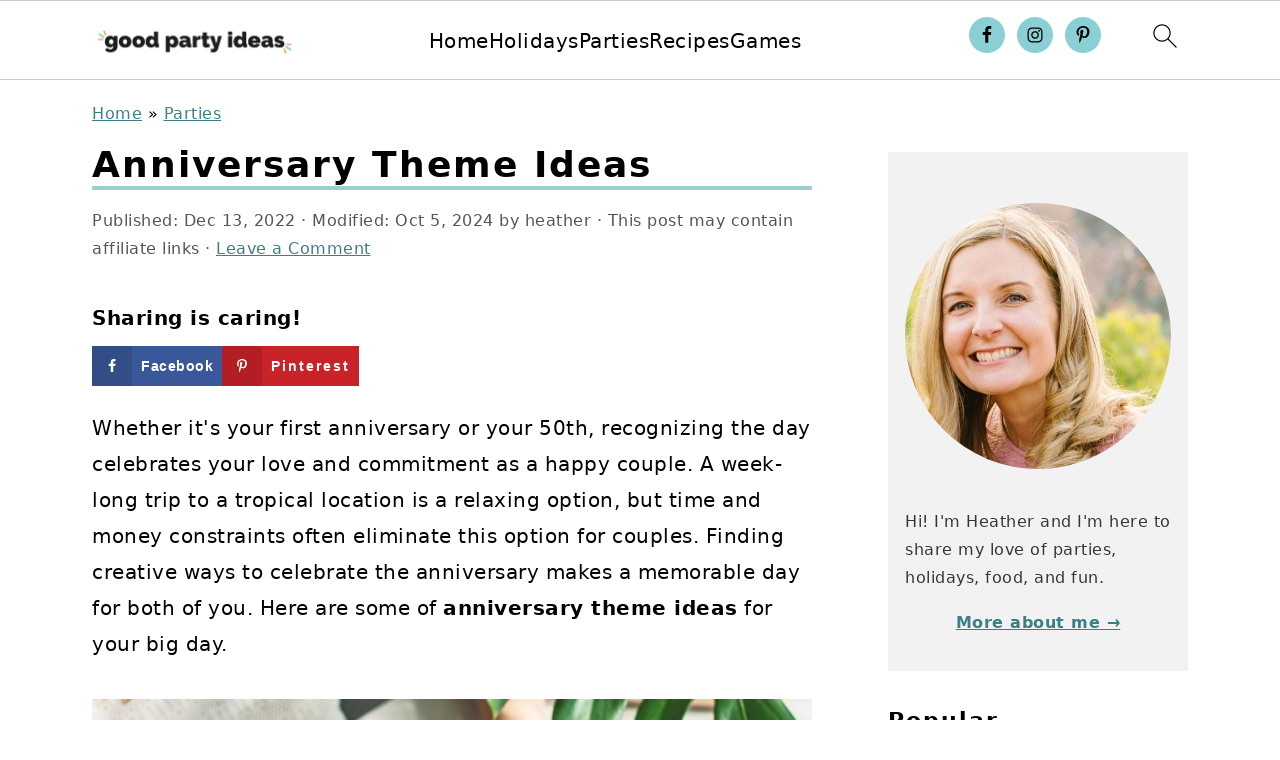

--- FILE ---
content_type: text/html; charset=UTF-8
request_url: https://goodpartyideas.com/anniversary-theme-ideas/
body_size: 28483
content:
<!DOCTYPE html>
<html lang="en-US">
<head >
<meta charset="UTF-8" />
<meta name="viewport" content="width=device-width, initial-scale=1" />
<meta name='robots' content='index, follow, max-image-preview:large, max-snippet:-1, max-video-preview:-1' />
<style>img:is([sizes="auto" i], [sizes^="auto," i]) { contain-intrinsic-size: 3000px 1500px }</style>
<!-- Hubbub v.2.18.0 https://morehubbub.com/ -->
<meta property="og:locale" content="en_US" />
<meta property="og:type" content="article" />
<meta property="og:title" content="Anniversary Theme Ideas" />
<meta property="og:description" content="Ideas for celebrating your anniversary. These anniversary theme ideas and party ideas will help you find a way to celebrate your big day." />
<meta property="og:url" content="https://goodpartyideas.com/anniversary-theme-ideas/" />
<meta property="og:site_name" content="Good Party Ideas" />
<meta property="og:updated_time" content="2024-10-05T17:25:31+00:00" />
<meta property="article:published_time" content="2022-12-13T17:47:29+00:00" />
<meta property="article:modified_time" content="2024-10-05T17:25:31+00:00" />
<meta name="twitter:card" content="summary_large_image" />
<meta name="twitter:title" content="Anniversary Theme Ideas" />
<meta name="twitter:description" content="Ideas for celebrating your anniversary. These anniversary theme ideas and party ideas will help you find a way to celebrate your big day." />
<meta property="og:image" content="https://goodpartyideas.com/wp-content/uploads/2022/12/anniversary-party-ideas.jpg" />
<meta name="twitter:image" content="https://goodpartyideas.com/wp-content/uploads/2022/12/anniversary-party-ideas.jpg" />
<meta property="og:image:width" content="1200" />
<meta property="og:image:height" content="1200" />
<!-- Hubbub v.2.18.0 https://morehubbub.com/ -->
<!-- This site is optimized with the Yoast SEO plugin v25.9 - https://yoast.com/wordpress/plugins/seo/ -->
<title>Anniversary Theme Ideas - Good Party Ideas</title>
<meta name="description" content="Ideas for celebrating your anniversary. These anniversary theme ideas and party ideas will help you find a way to celebrate your big day." />
<link rel="canonical" href="https://goodpartyideas.com/anniversary-theme-ideas/" />
<meta name="author" content="heather" />
<meta name="twitter:label1" content="Written by" />
<meta name="twitter:data1" content="heather" />
<meta name="twitter:label2" content="Est. reading time" />
<meta name="twitter:data2" content="7 minutes" />
<script type="application/ld+json" class="yoast-schema-graph">{"@context":"https://schema.org","@graph":[{"@type":["WebPage","FAQPage"],"@id":"https://goodpartyideas.com/anniversary-theme-ideas/","url":"https://goodpartyideas.com/anniversary-theme-ideas/","name":"Anniversary Theme Ideas - Good Party Ideas","isPartOf":{"@id":"https://goodpartyideas.com/#website"},"primaryImageOfPage":{"@id":"https://goodpartyideas.com/anniversary-theme-ideas/#primaryimage"},"image":{"@id":"https://goodpartyideas.com/anniversary-theme-ideas/#primaryimage"},"thumbnailUrl":"https://goodpartyideas.com/wp-content/uploads/2022/12/anniversary-party-ideas.jpg","datePublished":"2022-12-13T17:47:29+00:00","dateModified":"2024-10-05T17:25:31+00:00","author":{"@id":"https://goodpartyideas.com/#/schema/person/a9f6786af5178970822f425de0e71437"},"description":"Ideas for celebrating your anniversary. These anniversary theme ideas and party ideas will help you find a way to celebrate your big day.","breadcrumb":{"@id":"https://goodpartyideas.com/anniversary-theme-ideas/#breadcrumb"},"mainEntity":[{"@id":"https://goodpartyideas.com/anniversary-theme-ideas/#faq-question-1670950963302"},{"@id":"https://goodpartyideas.com/anniversary-theme-ideas/#faq-question-1670951063196"}],"inLanguage":"en-US","potentialAction":[{"@type":"ReadAction","target":["https://goodpartyideas.com/anniversary-theme-ideas/"]}]},{"@type":"ImageObject","inLanguage":"en-US","@id":"https://goodpartyideas.com/anniversary-theme-ideas/#primaryimage","url":"https://goodpartyideas.com/wp-content/uploads/2022/12/anniversary-party-ideas.jpg","contentUrl":"https://goodpartyideas.com/wp-content/uploads/2022/12/anniversary-party-ideas.jpg","width":1200,"height":1200,"caption":"Hands with glass of champagne and a rose."},{"@type":"BreadcrumbList","@id":"https://goodpartyideas.com/anniversary-theme-ideas/#breadcrumb","itemListElement":[{"@type":"ListItem","position":1,"name":"Home","item":"https://goodpartyideas.com/"},{"@type":"ListItem","position":2,"name":"Parties","item":"https://goodpartyideas.com/category/party-ideas/"},{"@type":"ListItem","position":3,"name":"Anniversary Theme Ideas"}]},{"@type":"WebSite","@id":"https://goodpartyideas.com/#website","url":"https://goodpartyideas.com/","name":"Good Party Ideas","description":"The best party and holiday ideas and recipes.","potentialAction":[{"@type":"SearchAction","target":{"@type":"EntryPoint","urlTemplate":"https://goodpartyideas.com/?s={search_term_string}"},"query-input":{"@type":"PropertyValueSpecification","valueRequired":true,"valueName":"search_term_string"}}],"inLanguage":"en-US"},{"@type":"Person","@id":"https://goodpartyideas.com/#/schema/person/a9f6786af5178970822f425de0e71437","name":"heather","image":{"@type":"ImageObject","inLanguage":"en-US","@id":"https://goodpartyideas.com/#/schema/person/image/","url":"https://secure.gravatar.com/avatar/2046c40c9a3187ccdfae4ce70929ba032b0f98f4d75059d2ee6bc2b79fe5bc80?s=96&d=mm&r=g","contentUrl":"https://secure.gravatar.com/avatar/2046c40c9a3187ccdfae4ce70929ba032b0f98f4d75059d2ee6bc2b79fe5bc80?s=96&d=mm&r=g","caption":"heather"},"url":"https://goodpartyideas.com/author/heather/"},{"@type":"Question","@id":"https://goodpartyideas.com/anniversary-theme-ideas/#faq-question-1670950963302","position":1,"url":"https://goodpartyideas.com/anniversary-theme-ideas/#faq-question-1670950963302","name":"What anniversaries should you have a party for?","answerCount":1,"acceptedAnswer":{"@type":"Answer","text":"While every year is worth celebrating, typically anniversary parties are held for milestone anniversaries like 10, 25, and 50 year. ","inLanguage":"en-US"},"inLanguage":"en-US"},{"@type":"Question","@id":"https://goodpartyideas.com/anniversary-theme-ideas/#faq-question-1670951063196","position":2,"url":"https://goodpartyideas.com/anniversary-theme-ideas/#faq-question-1670951063196","name":"Do couples throw their own anniversary party?","answerCount":1,"acceptedAnswer":{"@type":"Answer","text":"It is considered fine for the couple to throw their own party. ","inLanguage":"en-US"},"inLanguage":"en-US"}]}</script>
<!-- / Yoast SEO plugin. -->
<link rel='dns-prefetch' href='//scripts.mediavine.com' />
<link rel="alternate" type="application/rss+xml" title="Good Party Ideas &raquo; Feed" href="https://goodpartyideas.com/feed/" />
<link rel="alternate" type="application/rss+xml" title="Good Party Ideas &raquo; Comments Feed" href="https://goodpartyideas.com/comments/feed/" />
<link rel="alternate" type="application/rss+xml" title="Good Party Ideas &raquo; Anniversary Theme Ideas Comments Feed" href="https://goodpartyideas.com/anniversary-theme-ideas/feed/" />
<link rel="alternate" type="application/rss+xml" title="Good Party Ideas &raquo; Stories Feed" href="https://goodpartyideas.com/web-stories/feed/"><!-- <link rel='stylesheet' id='wprm-public-css' href='https://goodpartyideas.com/wp-content/plugins/wp-recipe-maker/dist/public-modern.css?ver=10.0.4' media='all' /> -->
<!-- <link rel='stylesheet' id='foodie-pro-theme-css' href='https://goodpartyideas.com/wp-content/themes/foodiepro-v444/style.css?ver=4.4.4' media='all' /> -->
<link rel="stylesheet" type="text/css" href="//goodpartyideas.com/wp-content/cache/wpfc-minified/otbrg82/6b34o.css" media="all"/>
<style id='foodie-pro-theme-inline-css'>
a, .entry-meta a, .post-info a, .post-meta a, .site-footer a, .entry-content a{color:#3b7f87;}a:hover, .entry-meta a:hover, .post-info a:hover, .post-meta a:hover, .site-footer a:hover{color:#eca9a4;}.genesis-nav-menu > li > a:hover, .genesis-nav-menu > .current-menu-item > a{color:#3b7f87;}.button, button, .enews-widget input[type="submit"], a.more-link, .more-from-category a, .sidebar .button, .sidebar .more-from-category a{background:#eca9a4;}.button, button, .enews-widget input[type="submit"], a.more-link, .more-from-category a{border-color:#eca9a4;color:#1e1e1e;}.button:hover, button:hover, .enews-widget input[type="submit"]:hover, a.more-link:hover, .more-from-category a:hover{background:#eeb662;}
</style>
<!-- <link rel='stylesheet' id='wp-block-library-css' href='https://goodpartyideas.com/wp-includes/css/dist/block-library/style.min.css?ver=674de29e03a99e2f121ceb60451277ee' media='all' /> -->
<link rel="stylesheet" type="text/css" href="//goodpartyideas.com/wp-content/cache/wpfc-minified/frjg54ii/6b34o.css" media="all"/>
<style id='wp-block-library-inline-css'>
.wp-block-group.is-style-full-width-slanted { -webkit-transform: skewY(1.5deg); transform: skewY(1.5deg); -ms-transform-origin: 100% 0; -webkit-transform-origin: 100% 0; transform-origin: 100% 0; margin-bottom: 20px !important; margin-top: 60px !important; padding-bottom: 70px !important; } .wp-block-group.is-style-full-width-slanted > .wp-block-group__inner-container { -webkit-transform: skewY(-1.5deg); transform: skewY(-1.5deg); -ms-transform-origin: 100% 0; -webkit-transform-origin: 100% 0; transform-origin: 100% 0; }
.is-style-feast-inline-heading-group h2:first-of-type, .is-style-feast-inline-heading-group h3:first-of-type { transform: translateY(-0.7em);  background: #FFF; display: inline-block; padding: 0 0.5em 0; margin: 0 0.5em; } .is-style-feast-inline-heading-group { border: 2px solid var(--global-palette6, #CCC); padding: 0 1em 1em; margin: 3em 0 2em; } .is-style-feast-inline-heading-group h2:first-child+*, .is-style-feast-inline-heading-group h3:first-child+* { margin-top: 0; }
.is-style-button-right-arrow .wp-element-button::after { content: "→"; position: relative; margin-left: 0.2em; }
.is-style-button-external-arrow .wp-element-button::after { content: "↗"; position: relative; margin-left: 0.2em; }
.is-style-paragraph-right-arrow a::after { content: " →"; position: relative; margin-left: 0; }
.is-style-paragraph-external-arrow a::after { content: " ↗"; position: relative; margin-left: 0; }
.is-style-basic-columns .wp-block-column { background-color: var(--branding-color-background, #EEEEEE); color: var(--branding-color-background-text, #000000); padding: 17px 11px; }
.is-style-book-cover img { box-shadow: 4px 4px 20px #454545; transform: rotate(3deg) scale(0.9); -webkit-backface-visibility: hidden; margin-top: 10px; margin-bottom: 10px; } .is-style-book-cover { padding: 10px; }
.is-style-polaroid img { border-bottom: 50px solid #fff; border-right: 15px solid #fff; border-left: 15px solid #fff; border-top: 10px solid #fff; box-shadow: 5px 5px 15px rgba(0, 0, 0, .4); transform: rotate(-5deg) scale(0.9); -webkit-backface-visibility: hidden; margin: 10px 0; }
.wp-block-media-text.is-style-book-cover {
grid-template-columns: 30% 1fr;
}
.wp-block-media-text.is-style-book-cover img {
box-shadow: 4px 4px 20px rgba(0,0,0,0.5);
transform: rotate(-6deg) scale(0.9);
-webkit-backface-visibility: hidden;
margin-top: 10px; margin-bottom: 10px;
}
.wp-block-media-text.is-style-book-cover .wp-block-media-text__media {
display: flex;
justify-content: center;
}
.wp-block-media-text.is-style-book-cover .wp-block-media-text__content {
padding: 0 0 0 40px;
}
@media(max-width:600px) {
.wp-block-media-text.is-style-book-cover img {
max-width: 200px;
}
.wp-block-media-text.is-style-book-cover .wp-block-media-text__content {
padding: 20px 0 0 0;
text-align: center;
}
.wp-block-media-text.is-style-book-cover .wp-block-media-text__content .wp-block-buttons {
justify-content: center;
}
}
.wp-block-media-text.is-style-polaroid-media-text {
grid-template-columns: 30% 1fr;
}
.wp-block-media-text.is-style-polaroid-media-text img {
transform: rotate(-10deg) scale(0.9);
-webkit-backface-visibility: hidden;
margin-top: 10px;
margin-bottom: 10px;
border: 10px solid var(--branding-color-background, #ccc);
}
.wp-block-group.is-style-full-width-feature-wrapper .wp-block-media-text.is-style-polaroid-media-text img,
.wp-block-group.is-style-full-width-custom-background-feature-wrapper .wp-block-media-text.is-style-polaroid-media-text img,
.wp-block-group.is-style-feast-branding-background .wp-block-media-text.is-style-polaroid-media-text img {
border-color: #fff;
}
.wp-block-media-text.is-style-polaroid-media-text .wp-block-media-text__media {
display: flex;
justify-content: center;
}
.wp-block-media-text.is-style-polaroid-media-text .wp-block-media-text__content {
padding: 0 0 0 40px;
}
@media(max-width:600px) {
.wp-block-media-text.is-style-polaroid-media-text img {
max-width: 75%;
}
.wp-block-media-text.is-style-polaroid-media-text .wp-block-media-text__content {
padding: 20px 0 0 0;
text-align: center;
}
.wp-block-media-text.is-style-polaroid-media-text .wp-block-media-text__content .wp-block-buttons {
justify-content: center;
}
}
.is-style-post-info-author {
grid-template-columns: 50px 1fr !important;
grid-gap: 10px;
}
.is-style-post-info-author .wp-block-media-text__content {
padding: 7px 0;
}
.is-style-post-info-author .wp-block-media-text__content a {
text-decoration: underline;
}
.is-style-post-info-author .wp-block-media-text__media img {
border-radius: 100px;
}
.is-style-post-info-author.has-background {
padding: 7px;
margin: 7px 0;
}
.is-style-post-info-author-100px {
grid-template-columns: 100px 1fr !important;
grid-gap: 15px;
}
.is-style-post-info-author-100px .wp-block-media-text__content {
padding: 7px 0;
}
.is-style-post-info-author-100px .wp-block-media-text__content a {
text-decoration: underline;
}
.is-style-post-info-author-100px .wp-block-media-text__media img {
border-radius: 100px;
}
.is-style-post-info-author-100px.has-background {
padding: 7px;
margin: 7px 0;
}
.is-style-left-bar { border-left: 5px solid var(--branding-color-background, #CCC); padding-left: 22px; margin: 22px 0; } .is-style-left-bar::before { content: none; }
.is-style-feast-txt-message { background: var(--branding-color-background, var(--global-palette7, #EEE)); border-radius: 7px; padding: 22px; margin: 44px 0; position: relative; } .is-style-feast-txt-message::before { content: none; } .is-style-feast-txt-message::after {  content: ""; position: absolute; width: 0; height: 0; top: 100%; left: 34px; border-top: 28px solid var(--branding-color-background, #EEE); border-left: 0 solid transparent; border-right: 28px solid transparent;  } .is-style-feast-txt-message:nth-of-type(odd)::after { left: unset; right: 34px; border-right: 0 solid transparent; border-left: 28px solid transparent; } .feast-plugin .is-style-feast-txt-message *, .editor-styles-wrapper .is-style-feast-txt-message * { color: var(--branding-color-background-text, #010101); }
.is-style-foodie-pro { padding: 22px 7px 22px 27px; margin: 27px 0; } .is-style-foodie-pro::before {  content: "\201C"; display: block; font-size: 77px; height: 0; position: relative; top: -37px; left: -41px; color: var(--branding-color-primary, #010101);  }
.is-style-cookd-pro { line-height: 1.1em; font-size: 1.1em; padding: 0 15%; text-align: center; margin-bottom: 22px; } .is-style-cookd-pro::before, .is-style-cookd-pro::after { background: var(--branding-color-accents, #CCC); content: "" !important; display: block; height: 1px; margin: 10% auto; width: 50px; top: 0; left: 0; }
.is-style-seasoned-pro { border-bottom: 1px solid #CCC; border-top: 1px solid #CCC; color: #333333; font-size: 130%; margin: 77px 37px; padding-top: 0; padding-bottom: 37px; text-align: center; } .is-style-seasoned-pro::before { background: var(--branding-color-accents, #DDDDDD); color: var(--branding-color-accents-text, #010101); -webkit-border-radius: 100%; border-radius: 100%; content: "\201C"; display: table; font-family: Times New Roman, serif; font-size: 57px; height: 0; line-height: 1; margin: -7px auto 7px; padding: 17px 15px 0; position: relative; left: 0; text-align: center; width: 47px; }
.is-style-featured-comment { line-height: 1.7em; font-size: 1.1em; padding: 0 12px; margin: 64px 0; font-weight: bold; position: relative; } .is-style-featured-comment::before { content: "Featured Comment" !important; text-transform: uppercase; color: #999;  left: 0; font-size: 0.8em;}  .is-style-featured-comment cite { float: right; text-transform: uppercase; font-size: 0.8em; color: #999; } .is-style-featured-comment cite::before { content: "⭐⭐⭐⭐⭐"; margin-right: 13px; } .is-style-featured-comment p { margin: 17px 0 !important; }
@media only screen and (min-width: 1023px) { .is-style-feast-2-column-list { display: grid; grid-template-columns: 1fr 1fr; gap: 0 37px; } .editor-styles-wrapper :where(:not(.is-layout-flex,.is-layout-grid))>.is-style-feast-2-column-list li { margin-left: unset; margin-right: unset; } }
@media only screen and (min-width: 1023px) { .is-style-feast-3-column-list { display: grid; grid-template-columns: 1fr 1fr 1fr; gap: 0 37px; } .editor-styles-wrapper :where(:not(.is-layout-flex,.is-layout-grid))>.is-style-feast-3-column-list li { margin-left: unset; margin-right: unset; } }
</style>
<style id='classic-theme-styles-inline-css'>
/*! This file is auto-generated */
.wp-block-button__link{color:#fff;background-color:#32373c;border-radius:9999px;box-shadow:none;text-decoration:none;padding:calc(.667em + 2px) calc(1.333em + 2px);font-size:1.125em}.wp-block-file__button{background:#32373c;color:#fff;text-decoration:none}
</style>
<style id='global-styles-inline-css'>
:root{--wp--preset--aspect-ratio--square: 1;--wp--preset--aspect-ratio--4-3: 4/3;--wp--preset--aspect-ratio--3-4: 3/4;--wp--preset--aspect-ratio--3-2: 3/2;--wp--preset--aspect-ratio--2-3: 2/3;--wp--preset--aspect-ratio--16-9: 16/9;--wp--preset--aspect-ratio--9-16: 9/16;--wp--preset--color--black: #000000;--wp--preset--color--cyan-bluish-gray: #abb8c3;--wp--preset--color--white: #ffffff;--wp--preset--color--pale-pink: #f78da7;--wp--preset--color--vivid-red: #cf2e2e;--wp--preset--color--luminous-vivid-orange: #ff6900;--wp--preset--color--luminous-vivid-amber: #fcb900;--wp--preset--color--light-green-cyan: #7bdcb5;--wp--preset--color--vivid-green-cyan: #00d084;--wp--preset--color--pale-cyan-blue: #8ed1fc;--wp--preset--color--vivid-cyan-blue: #0693e3;--wp--preset--color--vivid-purple: #9b51e0;--wp--preset--gradient--vivid-cyan-blue-to-vivid-purple: linear-gradient(135deg,rgba(6,147,227,1) 0%,rgb(155,81,224) 100%);--wp--preset--gradient--light-green-cyan-to-vivid-green-cyan: linear-gradient(135deg,rgb(122,220,180) 0%,rgb(0,208,130) 100%);--wp--preset--gradient--luminous-vivid-amber-to-luminous-vivid-orange: linear-gradient(135deg,rgba(252,185,0,1) 0%,rgba(255,105,0,1) 100%);--wp--preset--gradient--luminous-vivid-orange-to-vivid-red: linear-gradient(135deg,rgba(255,105,0,1) 0%,rgb(207,46,46) 100%);--wp--preset--gradient--very-light-gray-to-cyan-bluish-gray: linear-gradient(135deg,rgb(238,238,238) 0%,rgb(169,184,195) 100%);--wp--preset--gradient--cool-to-warm-spectrum: linear-gradient(135deg,rgb(74,234,220) 0%,rgb(151,120,209) 20%,rgb(207,42,186) 40%,rgb(238,44,130) 60%,rgb(251,105,98) 80%,rgb(254,248,76) 100%);--wp--preset--gradient--blush-light-purple: linear-gradient(135deg,rgb(255,206,236) 0%,rgb(152,150,240) 100%);--wp--preset--gradient--blush-bordeaux: linear-gradient(135deg,rgb(254,205,165) 0%,rgb(254,45,45) 50%,rgb(107,0,62) 100%);--wp--preset--gradient--luminous-dusk: linear-gradient(135deg,rgb(255,203,112) 0%,rgb(199,81,192) 50%,rgb(65,88,208) 100%);--wp--preset--gradient--pale-ocean: linear-gradient(135deg,rgb(255,245,203) 0%,rgb(182,227,212) 50%,rgb(51,167,181) 100%);--wp--preset--gradient--electric-grass: linear-gradient(135deg,rgb(202,248,128) 0%,rgb(113,206,126) 100%);--wp--preset--gradient--midnight: linear-gradient(135deg,rgb(2,3,129) 0%,rgb(40,116,252) 100%);--wp--preset--font-size--small: 13px;--wp--preset--font-size--medium: 20px;--wp--preset--font-size--large: 36px;--wp--preset--font-size--x-large: 42px;--wp--preset--spacing--20: 0.44rem;--wp--preset--spacing--30: 0.67rem;--wp--preset--spacing--40: 1rem;--wp--preset--spacing--50: 1.5rem;--wp--preset--spacing--60: 2.25rem;--wp--preset--spacing--70: 3.38rem;--wp--preset--spacing--80: 5.06rem;--wp--preset--shadow--natural: 6px 6px 9px rgba(0, 0, 0, 0.2);--wp--preset--shadow--deep: 12px 12px 50px rgba(0, 0, 0, 0.4);--wp--preset--shadow--sharp: 6px 6px 0px rgba(0, 0, 0, 0.2);--wp--preset--shadow--outlined: 6px 6px 0px -3px rgba(255, 255, 255, 1), 6px 6px rgba(0, 0, 0, 1);--wp--preset--shadow--crisp: 6px 6px 0px rgba(0, 0, 0, 1);}:where(.is-layout-flex){gap: 0.5em;}:where(.is-layout-grid){gap: 0.5em;}body .is-layout-flex{display: flex;}.is-layout-flex{flex-wrap: wrap;align-items: center;}.is-layout-flex > :is(*, div){margin: 0;}body .is-layout-grid{display: grid;}.is-layout-grid > :is(*, div){margin: 0;}:where(.wp-block-columns.is-layout-flex){gap: 2em;}:where(.wp-block-columns.is-layout-grid){gap: 2em;}:where(.wp-block-post-template.is-layout-flex){gap: 1.25em;}:where(.wp-block-post-template.is-layout-grid){gap: 1.25em;}.has-black-color{color: var(--wp--preset--color--black) !important;}.has-cyan-bluish-gray-color{color: var(--wp--preset--color--cyan-bluish-gray) !important;}.has-white-color{color: var(--wp--preset--color--white) !important;}.has-pale-pink-color{color: var(--wp--preset--color--pale-pink) !important;}.has-vivid-red-color{color: var(--wp--preset--color--vivid-red) !important;}.has-luminous-vivid-orange-color{color: var(--wp--preset--color--luminous-vivid-orange) !important;}.has-luminous-vivid-amber-color{color: var(--wp--preset--color--luminous-vivid-amber) !important;}.has-light-green-cyan-color{color: var(--wp--preset--color--light-green-cyan) !important;}.has-vivid-green-cyan-color{color: var(--wp--preset--color--vivid-green-cyan) !important;}.has-pale-cyan-blue-color{color: var(--wp--preset--color--pale-cyan-blue) !important;}.has-vivid-cyan-blue-color{color: var(--wp--preset--color--vivid-cyan-blue) !important;}.has-vivid-purple-color{color: var(--wp--preset--color--vivid-purple) !important;}.has-black-background-color{background-color: var(--wp--preset--color--black) !important;}.has-cyan-bluish-gray-background-color{background-color: var(--wp--preset--color--cyan-bluish-gray) !important;}.has-white-background-color{background-color: var(--wp--preset--color--white) !important;}.has-pale-pink-background-color{background-color: var(--wp--preset--color--pale-pink) !important;}.has-vivid-red-background-color{background-color: var(--wp--preset--color--vivid-red) !important;}.has-luminous-vivid-orange-background-color{background-color: var(--wp--preset--color--luminous-vivid-orange) !important;}.has-luminous-vivid-amber-background-color{background-color: var(--wp--preset--color--luminous-vivid-amber) !important;}.has-light-green-cyan-background-color{background-color: var(--wp--preset--color--light-green-cyan) !important;}.has-vivid-green-cyan-background-color{background-color: var(--wp--preset--color--vivid-green-cyan) !important;}.has-pale-cyan-blue-background-color{background-color: var(--wp--preset--color--pale-cyan-blue) !important;}.has-vivid-cyan-blue-background-color{background-color: var(--wp--preset--color--vivid-cyan-blue) !important;}.has-vivid-purple-background-color{background-color: var(--wp--preset--color--vivid-purple) !important;}.has-black-border-color{border-color: var(--wp--preset--color--black) !important;}.has-cyan-bluish-gray-border-color{border-color: var(--wp--preset--color--cyan-bluish-gray) !important;}.has-white-border-color{border-color: var(--wp--preset--color--white) !important;}.has-pale-pink-border-color{border-color: var(--wp--preset--color--pale-pink) !important;}.has-vivid-red-border-color{border-color: var(--wp--preset--color--vivid-red) !important;}.has-luminous-vivid-orange-border-color{border-color: var(--wp--preset--color--luminous-vivid-orange) !important;}.has-luminous-vivid-amber-border-color{border-color: var(--wp--preset--color--luminous-vivid-amber) !important;}.has-light-green-cyan-border-color{border-color: var(--wp--preset--color--light-green-cyan) !important;}.has-vivid-green-cyan-border-color{border-color: var(--wp--preset--color--vivid-green-cyan) !important;}.has-pale-cyan-blue-border-color{border-color: var(--wp--preset--color--pale-cyan-blue) !important;}.has-vivid-cyan-blue-border-color{border-color: var(--wp--preset--color--vivid-cyan-blue) !important;}.has-vivid-purple-border-color{border-color: var(--wp--preset--color--vivid-purple) !important;}.has-vivid-cyan-blue-to-vivid-purple-gradient-background{background: var(--wp--preset--gradient--vivid-cyan-blue-to-vivid-purple) !important;}.has-light-green-cyan-to-vivid-green-cyan-gradient-background{background: var(--wp--preset--gradient--light-green-cyan-to-vivid-green-cyan) !important;}.has-luminous-vivid-amber-to-luminous-vivid-orange-gradient-background{background: var(--wp--preset--gradient--luminous-vivid-amber-to-luminous-vivid-orange) !important;}.has-luminous-vivid-orange-to-vivid-red-gradient-background{background: var(--wp--preset--gradient--luminous-vivid-orange-to-vivid-red) !important;}.has-very-light-gray-to-cyan-bluish-gray-gradient-background{background: var(--wp--preset--gradient--very-light-gray-to-cyan-bluish-gray) !important;}.has-cool-to-warm-spectrum-gradient-background{background: var(--wp--preset--gradient--cool-to-warm-spectrum) !important;}.has-blush-light-purple-gradient-background{background: var(--wp--preset--gradient--blush-light-purple) !important;}.has-blush-bordeaux-gradient-background{background: var(--wp--preset--gradient--blush-bordeaux) !important;}.has-luminous-dusk-gradient-background{background: var(--wp--preset--gradient--luminous-dusk) !important;}.has-pale-ocean-gradient-background{background: var(--wp--preset--gradient--pale-ocean) !important;}.has-electric-grass-gradient-background{background: var(--wp--preset--gradient--electric-grass) !important;}.has-midnight-gradient-background{background: var(--wp--preset--gradient--midnight) !important;}.has-small-font-size{font-size: var(--wp--preset--font-size--small) !important;}.has-medium-font-size{font-size: var(--wp--preset--font-size--medium) !important;}.has-large-font-size{font-size: var(--wp--preset--font-size--large) !important;}.has-x-large-font-size{font-size: var(--wp--preset--font-size--x-large) !important;}
:where(.wp-block-post-template.is-layout-flex){gap: 1.25em;}:where(.wp-block-post-template.is-layout-grid){gap: 1.25em;}
:where(.wp-block-columns.is-layout-flex){gap: 2em;}:where(.wp-block-columns.is-layout-grid){gap: 2em;}
:root :where(.wp-block-pullquote){font-size: 1.5em;line-height: 1.6;}
</style>
<style id='feast-global-styles-inline-css'>
.feast-plugin a {
word-break: break-word;
}
.feast-plugin ul.menu a {
word-break: initial;
}
p.is-variation-fancy-text {
font-style: italic;
margin: 0 0 16px 0 !important;
}
p.is-variation-fancy-text + *:not(div),
.wp-block-group__inner-container p.is-variation-fancy-text:first-child {
margin-top: 0 !important;
}
button.feast-submenu-toggle {
display: none;
background: transparent;
border: 1px solid #424242;
border-radius: 0;
box-shadow: none;
padding: 0;
outline: none;
cursor: pointer;
position: absolute;
line-height: 0;
right: 0;
top: 3px;
width: 42px;
height: 42px;
justify-content: center;
align-items: center;
}
button.feast-submenu-toggle svg {
width: 20px;
height: 20px;
}
@media(max-width:1199px) {
button.feast-submenu-toggle {
display: flex;
}
.mmm-content ul li.menu-item-has-children {
position: relative;
}
.mmm-content ul li.menu-item-has-children > a {
display: inline-block;
margin-top: 12px;
margin-bottom: 12px;
width: 100%;
padding-right: 48px;
}
.mmm-content ul li.menu-item-has-children > ul.sub-menu {
display: none;
}
.mmm-content ul li.menu-item-has-children.open > ul.sub-menu {
display: block;
}
.mmm-content ul li.menu-item-has-children.open > button svg {
transform: rotate(180deg);
}
}
body {
font-family: -apple-system, system-ui, BlinkMacSystemFont, "Segoe UI", Helvetica, Arial, sans-serif, "Apple Color Emoji", "Segoe UI Emoji", "Segoe UI Symbol" !important;
}h1,
h2,
h3,
h4,
h5,
h6 {
font-family: -apple-system, system-ui, BlinkMacSystemFont, "Segoe UI", Helvetica, Arial, sans-serif, "Apple Color Emoji", "Segoe UI Emoji", "Segoe UI Symbol" !important;;
}.single .content a,
.category .content a,
.feast-modern-category-layout a,
aside a, 
.site-footer a {
text-decoration: underline;
}
.feast-social-media {
display: flex;
flex-wrap: wrap;
align-items: center;
justify-content: center;
column-gap: 18px;
row-gap: 9px;
width: 100%;
padding: 27px 0;
}
.feast-social-media.feast-social-media--align-left {
justify-content: flex-start;
}
.feast-social-media.feast-social-media--align-right {
justify-content: flex-end;
}
.feast-social-media a {
display: flex;
align-items: center;
justify-content: center;
padding: 12px;
}
@media(max-width:600px) {
.feast-social-media a {
min-height: 50px;
min-width: 50px;
}
}
.feast-ai-buttons-block {
display: block;
width: 100%;
}
.feast-ai-buttons-block .wp-block-buttons {
display: flex;
flex-wrap: wrap;
gap: 12px;
width: 100%;
}
.feast-ai-buttons-block--align-center .wp-block-buttons {
justify-content: center;
}
.feast-ai-buttons-block--align-right .wp-block-buttons {
justify-content: flex-end;
}
.feast-ai-buttons-block .wp-block-buttons .wp-block-button {
flex-basis: 0;
flex-grow: 1;
}
.feast-ai-buttons-block .wp-block-buttons .wp-block-button .wp-block-button__link {
white-space: nowrap;
}
@media(max-width:600px) {
.feast-ai-buttons-block .wp-block-buttons .wp-block-button {
flex-basis: 40%;
}
}		
.site-container .is-style-full-width-feature-wrapper,
.site-container .is-style-full-width-feature-wrapper-cta,
.site-container .is-style-full-width-slanted {
margin: var(--feast-spacing-xl, 27px) auto;
padding: clamp(20px, calc(1.25rem + ((1vw - 6px) * 2.1429)), 32px) 0;
box-shadow: 0 0 0 100vmax var(--global-palette7, #f2f2f2);
-webkit-clip-path: inset(0 -100vmax);
clip-path: inset(0 -100vmax);
}
.site-container .is-style-full-width-feature-wrapper,
.site-container .is-style-full-width-feature-wrapper-cta,
.site-container .is-style-full-width-slanted {
background-color: var(--global-palette7, #f2f2f2);
}
.site-container .sidebar .is-style-full-width-feature-wrapper,
.site-container .sidebar .is-style-full-width-feature-wrapper-cta,
.site-container .sidebar .is-style-full-width-slanted {
box-shadow: none;
-webkit-clip-path: none;
clip-path: none;
background-color: var(--global-palette7, #f2f2f2);
}
.site-container .sidebar .is-style-full-width-feature-wrapper > *:first-child,
.site-container .sidebar .is-style-full-width-feature-wrapper-cta > *:first-child,
.site-container .sidebar .is-style-full-width-slanted > *:first-child {
margin-top: 0;
}
.feast-remove-top-padding {
padding-top: 0 !important;
}
.feast-remove-bottom-padding {
padding-bottom: 0 !important;
}
.feast-remove-top-margin {
margin-top: 0 !important;
}
.feast-remove-bottom-margin {
margin-bottom: 0 !important;
}
.z-10 {
position: relative;
z-index: 10;
}
body h1,
body h2,
body h3,
body h4,
body h5,
body h6 {
line-height: 1.2;
}
.wp-block-media-text.is-variation-media-text-sidebar-bio {
display: flex;
flex-direction: column;
}
.wp-block-media-text.is-variation-media-text-sidebar-bio .wp-block-media-text__media {
display: flex;
justify-content: center;
}
.wp-block-media-text.is-variation-media-text-sidebar-bio .wp-block-media-text__content {
padding: 16px 24px 28px;
margin: 0;
display: flex;
flex-direction: column;
gap: 10px;
box-sizing: border-box;
}
.wp-block-media-text.is-variation-media-text-sidebar-bio .wp-block-media-text__content h3,
.wp-block-media-text.is-variation-media-text-sidebar-bio .wp-block-media-text__content h2 {
font-size: 1.625em;
}
.wp-block-media-text.is-variation-media-text-sidebar-bio .wp-block-media-text__content * {
margin: 0;
max-width: 100%;
}
.wp-block-media-text.is-variation-media-text-sidebar-bio .wp-block-media-text__content p {
line-height: 1.5;
}
@media only screen and (max-width: 335px) {
.site-inner {
padding-left: 0;
padding-right: 0;
}
}
@media only screen and (max-width:1023px) {
.feast-layout--modern-footer {
padding-left: 5%;
padding-right: 5%;
}
}
@media only screen and (max-width: 600px) {
.site-container .feast-layout--modern-footer .is-style-full-width-feature-wrapper,
.site-container .feast-layout--modern-footer .is-style-full-width-feature-wrapper-cta,
.site-container .feast-layout--modern-footer .is-style-full-width-slanted,
.site-container .feast-layout--modern-footer .is-style-full-width-custom-background-feature-wrapper {
margin: var(--feast-spacing-xl, 27px) -5%;
}
}
a.wprm-recipe-jump:hover {
opacity: 1.0 !important;
}
.wp-block-media-text.is-variation-media-text-sidebar-bio .wp-block-media-text__media img {
border-radius: 178px;
aspect-ratio: 1 / 1;
object-fit: cover;
}
.feast-modern-category-layout {
text-align: initial;
}
.feast-jump-to-buttons .wp-block-button__link svg path {
fill: #fff;
}
h1,
h2,
h3,
h4,
h5,
h6,
.wp-block-group {
scroll-margin-top: 80px;
}
body .feastmobilenavbar,
body .desktop-inline-modern-menu ul {
overflow: visible;
contain: initial;
}
.feastmobilenavbar ul.menu > .menu-item {
position: relative;
}
.feastmobilenavbar ul.menu > .menu-item:hover > .sub-menu,
.feastmobilenavbar ul.menu > .menu-item:focus-within > .sub-menu {
left: 0;
opacity: 1;
}
.feastmobilenavbar .menu-item-has-children .sub-menu {
background: #fff;
left: -9999px;
top: 100%;
opacity: 0;
border-radius: 5px;
box-shadow: 0 5px 10px rgba(0,0,0,0.15);
padding: 10px 0;
position: absolute;
width: auto;
min-width: 200px;
z-index: 99;
display: flex;
flex-direction: column;
row-gap: 0;
height: auto;
margin: 0;
}
.feastmobilenavbar .menu-item-has-children .sub-menu > .menu-item {
width: 100%;
display: block;
clear: both;
border-top: none !important;
min-height: 0 !important;
max-width: none;
text-align: left;
}
.feastmobilenavbar .menu-item-has-children .sub-menu > .menu-item a {
width: 100%;
background: transparent;
padding: 8px 30px 8px 20px;
position: relative;
white-space: nowrap;
display: block;
}
@media(max-width:768px) {
.menu-item-has-children .sub-menu {
left: auto;
opacity: 1;
position: relative;
width: 100%;
border-radius: 0;
box-shadow: none;
padding: 0;
display: none;
}
}.wp-block-media-text {
row-gap: var(--global-md-spacing, 22px);
}
.wp-block-group {
margin-top: var(--global-md-spacing, 1.5rem);
margin-bottom: var(--global-md-spacing, 1.5rem);
}
</style>
<!-- <link rel='stylesheet' id='dpsp-frontend-style-pro-css' href='https://goodpartyideas.com/wp-content/plugins/social-pug/assets/dist/style-frontend-pro.css?ver=2.18.0' media='all' /> -->
<link rel="stylesheet" type="text/css" href="//goodpartyideas.com/wp-content/cache/wpfc-minified/e2cky4pv/6b34o.css" media="all"/>
<style id='dpsp-frontend-style-pro-inline-css'>
@media screen and ( max-width : 720px ) {
.dpsp-content-wrapper.dpsp-hide-on-mobile,
.dpsp-share-text.dpsp-hide-on-mobile,
.dpsp-content-wrapper .dpsp-network-label {
display: none;
}
.dpsp-has-spacing .dpsp-networks-btns-wrapper li {
margin:0 2% 10px 0;
}
.dpsp-network-btn.dpsp-has-label:not(.dpsp-has-count) {
max-height: 40px;
padding: 0;
justify-content: center;
}
.dpsp-content-wrapper.dpsp-size-small .dpsp-network-btn.dpsp-has-label:not(.dpsp-has-count){
max-height: 32px;
}
.dpsp-content-wrapper.dpsp-size-large .dpsp-network-btn.dpsp-has-label:not(.dpsp-has-count){
max-height: 46px;
}
}
</style>
<!-- <link rel='stylesheet' id='wprmp-public-css' href='https://goodpartyideas.com/wp-content/plugins/wp-recipe-maker-premium/dist/public-pro.css?ver=10.0.3' media='all' /> -->
<!-- <link rel='stylesheet' id='simple-social-icons-font-css' href='https://goodpartyideas.com/wp-content/plugins/simple-social-icons/css/style.css?ver=3.0.2' media='all' /> -->
<link rel="stylesheet" type="text/css" href="//goodpartyideas.com/wp-content/cache/wpfc-minified/g5l803w5/6b34o.css" media="all"/>
<script src='//goodpartyideas.com/wp-content/cache/wpfc-minified/fi8ofc6w/8agl.js' type="text/javascript"></script>
<!-- <script src="https://goodpartyideas.com/wp-includes/js/jquery/jquery.min.js?ver=3.7.1" id="jquery-core-js"></script> -->
<!-- <script src="https://goodpartyideas.com/wp-includes/js/jquery/jquery-migrate.min.js?ver=3.4.1" id="jquery-migrate-js"></script> -->
<script async="async" fetchpriority="high" data-noptimize="1" data-cfasync="false" src="https://scripts.mediavine.com/tags/good-party-ideas.js?ver=674de29e03a99e2f121ceb60451277ee" id="mv-script-wrapper-js"></script>
<link rel="https://api.w.org/" href="https://goodpartyideas.com/wp-json/" /><link rel="alternate" title="JSON" type="application/json" href="https://goodpartyideas.com/wp-json/wp/v2/posts/196" /><link rel="EditURI" type="application/rsd+xml" title="RSD" href="https://goodpartyideas.com/xmlrpc.php?rsd" />
<link rel='shortlink' href='https://goodpartyideas.com/?p=196' />
<link rel="alternate" title="oEmbed (JSON)" type="application/json+oembed" href="https://goodpartyideas.com/wp-json/oembed/1.0/embed?url=https%3A%2F%2Fgoodpartyideas.com%2Fanniversary-theme-ideas%2F" />
<link rel="alternate" title="oEmbed (XML)" type="text/xml+oembed" href="https://goodpartyideas.com/wp-json/oembed/1.0/embed?url=https%3A%2F%2Fgoodpartyideas.com%2Fanniversary-theme-ideas%2F&#038;format=xml" />
<style id='feast-blockandfront-styles'>.feast-about-author { background-color: #f2f2f2; color: #32373c; padding: 17px; margin-top: 57px; display: grid; grid-template-columns: 1fr 3fr !important; } .feast-about-author h2 { margin-top: 7px !important;} .feast-about-author img{ border-radius: 50% !important; }aside .feast-about-author { grid-template-columns: 1fr !important; }.wp-block-search .wp-block-search__input { max-width: 100%; background: #FFF; color: #000; }.wp-block-separator { color: #D6D6D6; border-bottom: none; margin-top: 16px; margin-bottom: 16px; }.screen-reader-text { width: 1px; height: 1px; }footer ul li, .site-footer ul li { list-style-type: none; }footer ul li, .site-footer ul li { list-style-type: none; }aside .wp-block-search { display: grid; grid-template-columns: 1fr; margin: 37px 0;  } aside .wp-block-search__inside-wrapper { display: grid !important; grid-template-columns: 1fr; } aside input { min-height: 50px; }  ​aside .wp-block-search__label, aside .wp-block-search__button { display: none; } aside p, aside div, aside ul { margin: 17px 0; }@media only screen and (max-width: 600px) { aside .wp-block-search { grid-template-columns: 1fr; } aside input { min-height: 50px; margin-bottom: 17px;} }.feast-button a { border: 2px solid #CCC; padding: 7px 14px; border-radius: 20px; text-decoration: none !important; font-weight: bold; } .feast-button { padding: 27px 7px; }a.wp-block-button__link { text-decoration: none !important; }.feast-box-primary {  padding: 17px !important; margin: 17px 0 !important;  }.feast-box-secondary { padding: 17px !important; margin: 17px 0 !important;  }.feast-box-primary li, .feast-box-secondary li {margin-left: 17px !important; }.feast-checklist li::marker { color: transparent; } .feast-checklist li:before { content: '✓'; margin-right: 17px; }.schema-faq-question { font-size: 1.2em; display: block; margin-bottom: 7px;} .schema-faq-section { margin: 37px 0; }</style>
<style type="text/css">
.feast-category-index-list, .fsri-list {
display: grid;
grid-template-columns: repeat(2, minmax(0, 1fr) );
grid-gap: 57px 17px;
list-style: none;
list-style-type: none;
margin: 17px 0 !important;
}
.feast-category-index-list li,
.fsri-list li {
text-align: center;
position: relative;
list-style: none !important;
margin-left: 0 !important;
list-style-type: none !important;
overflow: hidden;
}
.feast-category-index-list li {
min-height: 150px;
}
.feast-category-index-list li a.title {
text-decoration: none;
}
.feast-category-index-list-overlay .fsci-title {
position: absolute;
top: 88%;
left: 50%;
transform: translate(-50%, -50%);
background: #FFF;
padding: 5px;
color: #333;
font-weight: bold;
border: 2px solid #888;
text-transform: uppercase;
width: 80%;
}
.listing-item:focus-within, .wp-block-search__input:focus {outline: 2px solid #555; }
.listing-item a:focus, .listing-item a:focus .fsri-title, .listing-item a:focus img { opacity: 0.8; outline: none; }
.listing-item a, .feast-category-index-list a { text-decoration: none !important; word-break: break-word; font-weight: initial; }
li.listing-item:before { content: none !important; } /* needs to override theme */
.fsri-list, ul.feast-category-index-list { padding-left: 0 !important; }
.fsri-list .listing-item { margin: 0; }
.fsri-list .listing-item img { display: block; }
.fsri-list .feast_3x4_thumbnail { object-fit: cover; width: 100%; aspect-ratio: 3/4; }
.fsri-list .feast_2x3_thumbnail { object-fit: cover; width: 100%; aspect-ratio: 2/3; }
.fsri-list .feast_4x3_thumbnail { object-fit: cover; width: 100%; aspect-ratio: 4/3; }
.fsri-list .feast_1x1_thumbnail { object-fit: cover; width: 100%; aspect-ratio: 1/1; }
.fsri-title, .fsci-title { text-wrap: balance; }
.listing-item { display: grid; align-content: flex-start; } .fsri-rating, .fsri-time { place-self: end center; } /* align time + rating bottom */
.fsri-category { padding: 8px 12px 0; }
.feast-recipe-index .feast-category-link { text-align: right; }
.feast-recipe-index .feast-category-link a { text-decoration: underline; }
.feast-image-frame, .feast-image-border { border: 3px solid #DDD; }
.feast-square-image { aspect-ratio: 1/1; object-fit: cover; }
.feast-image-round, .feast-image-round img, .feast-category-index-list.feast-image-round svg, .feast-media-text-image-round .wp-block-media-text__media img { border-radius: 50%; }
.feast-image-shadow { box-shadow: 3px 3px 5px #AAA; }
.feast-line-through { text-decoration: line-through; }
.feast-grid-full, .feast-grid-half, .feast-grid-third, .feast-grid-fourth, .feast-grid-fifth { display: grid; grid-gap: 57px 17px; }
.feast-grid-full { grid-template-columns: 1fr !important; }
.feast-grid-half { grid-template-columns: repeat(2, minmax(0, 1fr)) !important; }
.feast-grid-third { grid-template-columns: repeat(3, minmax(0, 1fr)) !important; }
.feast-grid-fourth { grid-template-columns: repeat(4, minmax(0, 1fr)) !important; }
.feast-grid-fifth { grid-template-columns: repeat(5, minmax(0, 1fr)) !important; }
@media only screen and (max-width:601px) {
.feast-grid-full-horizontal { grid-template-columns: 1fr !important; }
.feast-grid-full-horizontal .listing-item { min-height: 0; }
.feast-grid-full-horizontal .listing-item a { display: flex; align-items: center; }
.feast-grid-full-horizontal .listing-item a > img { width: 33%; }
.feast-grid-full-horizontal .listing-item a > .fsri-title { width: 67%; padding: 0; text-align: left; margin-top: 0 !important; padding: 0 16px; }
.feast-grid-full-horizontal .fsri-rating, .feast-grid-full-horizontal .fsri-time, .feast-grid-full-horizontal .fsri-recipe-keys, .feast-grid-full-horizontal .fsri-recipe-cost { display: none !important; }
body .feast-recipe-index .feast-grid-full-horizontal { row-gap: 17px; }
body .feast-recipe-index .feast-grid-full-horizontal li { margin-bottom: 0; }
}
@media only screen and (min-width: 600px) {
.feast-category-index-list { grid-template-columns: repeat(4, minmax(0, 1fr) ); }
.feast-desktop-grid-full { grid-template-columns: 1fr !important; }
.feast-desktop-grid-half { grid-template-columns: repeat(2, 1fr) !important; }
.feast-desktop-grid-third { grid-template-columns: repeat(3, 1fr) !important; }
.feast-desktop-grid-fourth { grid-template-columns: repeat(4, 1fr) !important; }
.feast-desktop-grid-fifth { grid-template-columns: repeat(5, 1fr) !important; }
.feast-desktop-grid-sixth { grid-template-columns: repeat(6, 1fr) !important; }
.feast-desktop-grid-ninth { grid-template-columns: repeat(6, 1fr) !important; }
.feast-desktop-grid-half-horizontal, .feast-desktop-grid-third-horizontal { grid-template-columns: repeat(2, 1fr) !important; }
.feast-desktop-grid-full-horizontal { grid-template-columns: 1fr !important; }
.feast-desktop-grid-half-horizontal .listing-item a, .feast-desktop-grid-full-horizontal .listing-item a, .feast-desktop-grid-third-horizontal .listing-item a { display: flex; align-items: center; }
.feast-desktop-grid-half-horizontal .listing-item a > img, .feast-desktop-grid-full-horizontal a > img, .feast-desktop-grid-third-horizontal .listing-item a > img { width: 33% !important; margin-bottom: 0; }
.feast-desktop-grid-half-horizontal .listing-item a > .fsri-title, .feast-desktop-grid-full-horizontal a > .fsri-title, .feast-desktop-grid-third-horizontal .listing-item a > .fsri-title { width: 67%; padding: 0 16px; text-align: left; margin-top: 0 !important; }
.feast-desktop-grid-half-horizontal .fsri-rating, .feast-desktop-grid-half-horizontal .fsri-time, .feast-desktop-grid-half-horizontal .fsri-recipe-keys, .feast-desktop-grid-half-horizontal .fsri-recipe-cost { display: none !important; }
.feast-desktop-grid-third-horizontal .fsri-rating, .feast-desktop-grid-third-horizontal .fsri-time, .feast-desktop-grid-third-horizontal .fsri-recipe-keys, .feast-desktop-grid-third-horizontal .fsri-recipe-cost { display: none !important; }
.feast-desktop-grid-full-horizontal .fsri-rating, .feast-desktop-grid-full-horizontal .fsri-time, .feast-desktop-grid-full-horizontal .fsri-recipe-keys, .feast-desktop-grid-full-horizontal .fsri-recipe-cost { display: none !important; }
}
@media only screen and (min-width:900px) {
.feast-desktop-grid-third-horizontal { grid-template-columns: repeat(3, 1fr) !important; }
.feast-desktop-grid-ninth { grid-template-columns: repeat(9, 1fr) !important; }
}
@media only screen and (min-width:900px) and (max-width:1200px) {
.feast-desktop-grid-third-horizontal .listing-item a > img {
width: 44%;
}
}
@media only screen and (min-width:600px) and (max-width:775px) {
.feast-desktop-grid-third-horizontal .listing-item a > img,
.feast-desktop-grid-half-horizontal .listing-item a > img {
width: 44%;
}
}
@media only screen and (min-width: 1100px) { .full-width-content main.content { width: 1080px; max-width: 1080px; } .full-width-content .sidebar-primary { display: none;  } }
@media only screen and (max-width: 600px) { .entry-content :not(.wp-block-gallery) .wp-block-image { width: 100% !important; } }
@media only screen and (min-width: 1024px) {
.feast-full-width-wrapper { width: 100vw; position: relative; left: 50%; right: 50%; margin: 37px -50vw; background: #F5F5F5; padding: 17px 0; }
.feast-full-width-wrapper .feast-recipe-index { width: 1140px; margin: 0 auto; }
.feast-full-width-wrapper .listing-item { background: #FFF; padding: 17px; }
}
.feast-prev-next { display: grid; grid-template-columns: 1fr;  border-bottom: 1px solid #CCC; margin: 57px 0;  }
.feast-prev-post, .feast-next-post { padding: 37px 17px; border-top: 1px solid #CCC; }
.feast-next-post { text-align: right; }
@media only screen and (min-width: 600px) {
.feast-prev-next { grid-template-columns: 1fr 1fr; border-bottom: none; }
.feast-next-post { border-left: 1px solid #CCC;}
.feast-prev-post, .feast-next-post { padding: 37px; }
}
.has-background { padding: 1.25em 2.375em; margin: 1em 0; }
figure { margin: 0 0 1em; }
div.wp-block-image > figure { margin-bottom: 1em; }
@media only screen and (max-width: 1023px) {
.content-sidebar .content, .sidebar-primary { float: none; clear: both; }
.has-background { padding: 1em; margin: 1em 0; }
}
hr.has-background { padding: inherit; margin: inherit; }
body { -webkit-animation: none !important; animation: none !important; }
@media only screen and (max-width: 600px) {
body {
--wp--preset--font-size--small: 16px !important;
}
}
@media only screen and (max-width: 600px) { .feast-desktop-only { display: none; } }
@media only screen and (min-width: 600px) { .feast-mobile-only { display: none; } }
summary { display: list-item; }
.comment-form-cookies-consent > label {
display: inline-block;
margin-left: 30px;
}
@media only screen and (max-width: 600px) { .comment-form-cookies-consent { display: grid; grid-template-columns: 1fr 12fr; } }
.bypostauthor .comment-author-name { color: unset; }
.comment-list article header { overflow: auto; }
.fsri-rating .wprm-recipe-rating { pointer-events: none; }
.fsri-tasty-recipe-count {
display: block;
width: 100%;
font-size: .8em;
}
nav#breadcrumbs { margin: 5px 0 15px; }.page .content a {
text-decoration: underline;
}
.entry-time:after,
.entry-author:after {
content: "";
margin: inherit;
}
.entry-content .wp-block-group ol li, .entry-content .wp-block-group ul li {
margin: 0 0 17px 37px;
}
.entry-content ul:not(.fsri-list):not(.feast-category-index-list) li,
.feast-modern-category-layout ul:not(.fsri-list):not(.feast-category-index-list) li {
margin-left: 0;
margin-bottom: 0;
}
</style><style type="text/css" id='feastbreadcrumbstylesoverride'>
@media only screen and (max-width: 940px) {
nav#breadcrumbs {
display: block;
}
}
</style><style type="text/css" id='feastfoodieprooverrides'>
.page .content a {
text-decoration: underline;
}
.entry-time:after,
.entry-author:after {
content: "";
margin: inherit;
}
</style><style type="text/css"> .tippy-box[data-theme~="wprm"] { background-color: #333333; color: #FFFFFF; } .tippy-box[data-theme~="wprm"][data-placement^="top"] > .tippy-arrow::before { border-top-color: #333333; } .tippy-box[data-theme~="wprm"][data-placement^="bottom"] > .tippy-arrow::before { border-bottom-color: #333333; } .tippy-box[data-theme~="wprm"][data-placement^="left"] > .tippy-arrow::before { border-left-color: #333333; } .tippy-box[data-theme~="wprm"][data-placement^="right"] > .tippy-arrow::before { border-right-color: #333333; } .tippy-box[data-theme~="wprm"] a { color: #FFFFFF; } .wprm-comment-rating svg { width: 18px !important; height: 18px !important; } img.wprm-comment-rating { width: 90px !important; height: 18px !important; } body { --comment-rating-star-color: #343434; } body { --wprm-popup-font-size: 16px; } body { --wprm-popup-background: #ffffff; } body { --wprm-popup-title: #000000; } body { --wprm-popup-content: #444444; } body { --wprm-popup-button-background: #444444; } body { --wprm-popup-button-text: #ffffff; }</style><style type="text/css">.wprm-glossary-term {color: #5A822B;text-decoration: underline;cursor: help;}</style><style type="text/css">.wprm-recipe-template-snippet-basic-buttons {
font-family: inherit; /* wprm_font_family type=font */
font-size: 0.9em; /* wprm_font_size type=font_size */
text-align: center; /* wprm_text_align type=align */
margin-top: 0px; /* wprm_margin_top type=size */
margin-bottom: 10px; /* wprm_margin_bottom type=size */
}
.wprm-recipe-template-snippet-basic-buttons a  {
margin: 5px; /* wprm_margin_button type=size */
margin: 5px; /* wprm_margin_button type=size */
}
.wprm-recipe-template-snippet-basic-buttons a:first-child {
margin-left: 0;
}
.wprm-recipe-template-snippet-basic-buttons a:last-child {
margin-right: 0;
}.wprm-recipe-template-good-party-ideas {
margin: 20px auto;
background-color: #ffffff; /*wprm_background type=color*/
font-family: -apple-system, BlinkMacSystemFont, "Segoe UI", Roboto, Oxygen-Sans, Ubuntu, Cantarell, "Helvetica Neue", sans-serif; /*wprm_main_font_family type=font*/
font-size: 1em; /*wprm_main_font_size type=font_size*/
line-height: 1.5em !important; /*wprm_main_line_height type=font_size*/
color: #333333; /*wprm_main_text type=color*/
max-width: 950px; /*wprm_max_width type=size*/
}
.wprm-recipe-template-good-party-ideas a {
color: #5A822B; /*wprm_link type=color*/
}
.wprm-recipe-template-good-party-ideas p, .wprm-recipe-template-good-party-ideas li {
font-family: -apple-system, BlinkMacSystemFont, "Segoe UI", Roboto, Oxygen-Sans, Ubuntu, Cantarell, "Helvetica Neue", sans-serif; /*wprm_main_font_family type=font*/
font-size: 1em !important;
line-height: 1.5em !important; /*wprm_main_line_height type=font_size*/
}
.wprm-recipe-template-good-party-ideas li {
margin: 0 0 0 32px !important;
padding: 0 !important;
}
.rtl .wprm-recipe-template-good-party-ideas li {
margin: 0 32px 0 0 !important;
}
.wprm-recipe-template-good-party-ideas ol, .wprm-recipe-template-good-party-ideas ul {
margin: 0 !important;
padding: 0 !important;
}
.wprm-recipe-template-good-party-ideas br {
display: none;
}
.wprm-recipe-template-good-party-ideas .wprm-recipe-name,
.wprm-recipe-template-good-party-ideas .wprm-recipe-header {
font-family: -apple-system, BlinkMacSystemFont, "Segoe UI", Roboto, Oxygen-Sans, Ubuntu, Cantarell, "Helvetica Neue", sans-serif; /*wprm_header_font_family type=font*/
color: #212121; /*wprm_header_text type=color*/
line-height: 1.3em; /*wprm_header_line_height type=font_size*/
}
.wprm-recipe-template-good-party-ideas h1,
.wprm-recipe-template-good-party-ideas h2,
.wprm-recipe-template-good-party-ideas h3,
.wprm-recipe-template-good-party-ideas h4,
.wprm-recipe-template-good-party-ideas h5,
.wprm-recipe-template-good-party-ideas h6 {
font-family: -apple-system, BlinkMacSystemFont, "Segoe UI", Roboto, Oxygen-Sans, Ubuntu, Cantarell, "Helvetica Neue", sans-serif; /*wprm_header_font_family type=font*/
color: #212121; /*wprm_header_text type=color*/
line-height: 1.3em; /*wprm_header_line_height type=font_size*/
margin: 0 !important;
padding: 0 !important;
}
.wprm-recipe-template-good-party-ideas .wprm-recipe-header {
margin-top: 1.2em !important;
}
.wprm-recipe-template-good-party-ideas h1 {
font-size: 2em; /*wprm_h1_size type=font_size*/
}
.wprm-recipe-template-good-party-ideas h2 {
font-size: 1.8em; /*wprm_h2_size type=font_size*/
}
.wprm-recipe-template-good-party-ideas h3 {
font-size: 1.2em; /*wprm_h3_size type=font_size*/
}
.wprm-recipe-template-good-party-ideas h4 {
font-size: 1em; /*wprm_h4_size type=font_size*/
}
.wprm-recipe-template-good-party-ideas h5 {
font-size: 1em; /*wprm_h5_size type=font_size*/
}
.wprm-recipe-template-good-party-ideas h6 {
font-size: 1em; /*wprm_h6_size type=font_size*/
}.wprm-recipe-template-good-party-ideas {
font-size: 1em; /*wprm_main_font_size type=font_size*/
border-style: solid; /*wprm_border_style type=border*/
border-width: 1px; /*wprm_border_width type=size*/
border-color: #E0E0E0; /*wprm_border type=color*/
padding: 10px;
background-color: #ffffff; /*wprm_background type=color*/
max-width: 950px; /*wprm_max_width type=size*/
}
.wprm-recipe-template-good-party-ideas a {
color: #5A822B; /*wprm_link type=color*/
}
.wprm-recipe-template-good-party-ideas .wprm-recipe-name {
line-height: 1.3em;
font-weight: bold;
}
.wprm-recipe-template-good-party-ideas .wprm-template-chic-buttons {
clear: both;
font-size: 0.9em;
text-align: center;
}
.wprm-recipe-template-good-party-ideas .wprm-template-chic-buttons .wprm-recipe-icon {
margin-right: 5px;
}
.wprm-recipe-template-good-party-ideas .wprm-recipe-header {
margin-bottom: 0.5em !important;
}
.wprm-recipe-template-good-party-ideas .wprm-nutrition-label-container {
font-size: 0.9em;
}
.wprm-recipe-template-good-party-ideas .wprm-call-to-action {
border-radius: 3px;
}.wprm-recipe-template-compact-howto {
margin: 20px auto;
background-color: #fafafa; /* wprm_background type=color */
font-family: -apple-system, BlinkMacSystemFont, "Segoe UI", Roboto, Oxygen-Sans, Ubuntu, Cantarell, "Helvetica Neue", sans-serif; /* wprm_main_font_family type=font */
font-size: 0.9em; /* wprm_main_font_size type=font_size */
line-height: 1.5em; /* wprm_main_line_height type=font_size */
color: #333333; /* wprm_main_text type=color */
max-width: 650px; /* wprm_max_width type=size */
}
.wprm-recipe-template-compact-howto a {
color: #3498db; /* wprm_link type=color */
}
.wprm-recipe-template-compact-howto p, .wprm-recipe-template-compact-howto li {
font-family: -apple-system, BlinkMacSystemFont, "Segoe UI", Roboto, Oxygen-Sans, Ubuntu, Cantarell, "Helvetica Neue", sans-serif; /* wprm_main_font_family type=font */
font-size: 1em !important;
line-height: 1.5em !important; /* wprm_main_line_height type=font_size */
}
.wprm-recipe-template-compact-howto li {
margin: 0 0 0 32px !important;
padding: 0 !important;
}
.rtl .wprm-recipe-template-compact-howto li {
margin: 0 32px 0 0 !important;
}
.wprm-recipe-template-compact-howto ol, .wprm-recipe-template-compact-howto ul {
margin: 0 !important;
padding: 0 !important;
}
.wprm-recipe-template-compact-howto br {
display: none;
}
.wprm-recipe-template-compact-howto .wprm-recipe-name,
.wprm-recipe-template-compact-howto .wprm-recipe-header {
font-family: -apple-system, BlinkMacSystemFont, "Segoe UI", Roboto, Oxygen-Sans, Ubuntu, Cantarell, "Helvetica Neue", sans-serif; /* wprm_header_font_family type=font */
color: #000000; /* wprm_header_text type=color */
line-height: 1.3em; /* wprm_header_line_height type=font_size */
}
.wprm-recipe-template-compact-howto .wprm-recipe-header * {
font-family: -apple-system, BlinkMacSystemFont, "Segoe UI", Roboto, Oxygen-Sans, Ubuntu, Cantarell, "Helvetica Neue", sans-serif; /* wprm_main_font_family type=font */
}
.wprm-recipe-template-compact-howto h1,
.wprm-recipe-template-compact-howto h2,
.wprm-recipe-template-compact-howto h3,
.wprm-recipe-template-compact-howto h4,
.wprm-recipe-template-compact-howto h5,
.wprm-recipe-template-compact-howto h6 {
font-family: -apple-system, BlinkMacSystemFont, "Segoe UI", Roboto, Oxygen-Sans, Ubuntu, Cantarell, "Helvetica Neue", sans-serif; /* wprm_header_font_family type=font */
color: #212121; /* wprm_header_text type=color */
line-height: 1.3em; /* wprm_header_line_height type=font_size */
margin: 0 !important;
padding: 0 !important;
}
.wprm-recipe-template-compact-howto .wprm-recipe-header {
margin-top: 1.2em !important;
}
.wprm-recipe-template-compact-howto h1 {
font-size: 2em; /* wprm_h1_size type=font_size */
}
.wprm-recipe-template-compact-howto h2 {
font-size: 1.8em; /* wprm_h2_size type=font_size */
}
.wprm-recipe-template-compact-howto h3 {
font-size: 1.2em; /* wprm_h3_size type=font_size */
}
.wprm-recipe-template-compact-howto h4 {
font-size: 1em; /* wprm_h4_size type=font_size */
}
.wprm-recipe-template-compact-howto h5 {
font-size: 1em; /* wprm_h5_size type=font_size */
}
.wprm-recipe-template-compact-howto h6 {
font-size: 1em; /* wprm_h6_size type=font_size */
}.wprm-recipe-template-compact-howto {
border-style: solid; /* wprm_border_style type=border */
border-width: 1px; /* wprm_border_width type=size */
border-color: #777777; /* wprm_border type=color */
border-radius: 0px; /* wprm_border_radius type=size */
padding: 10px;
}.wprm-recipe-template-chic {
margin: 20px auto;
background-color: #fafafa; /* wprm_background type=color */
font-family: -apple-system, BlinkMacSystemFont, "Segoe UI", Roboto, Oxygen-Sans, Ubuntu, Cantarell, "Helvetica Neue", sans-serif; /* wprm_main_font_family type=font */
font-size: 0.9em; /* wprm_main_font_size type=font_size */
line-height: 1.5em; /* wprm_main_line_height type=font_size */
color: #333333; /* wprm_main_text type=color */
max-width: 650px; /* wprm_max_width type=size */
}
.wprm-recipe-template-chic a {
color: #3498db; /* wprm_link type=color */
}
.wprm-recipe-template-chic p, .wprm-recipe-template-chic li {
font-family: -apple-system, BlinkMacSystemFont, "Segoe UI", Roboto, Oxygen-Sans, Ubuntu, Cantarell, "Helvetica Neue", sans-serif; /* wprm_main_font_family type=font */
font-size: 1em !important;
line-height: 1.5em !important; /* wprm_main_line_height type=font_size */
}
.wprm-recipe-template-chic li {
margin: 0 0 0 32px !important;
padding: 0 !important;
}
.rtl .wprm-recipe-template-chic li {
margin: 0 32px 0 0 !important;
}
.wprm-recipe-template-chic ol, .wprm-recipe-template-chic ul {
margin: 0 !important;
padding: 0 !important;
}
.wprm-recipe-template-chic br {
display: none;
}
.wprm-recipe-template-chic .wprm-recipe-name,
.wprm-recipe-template-chic .wprm-recipe-header {
font-family: -apple-system, BlinkMacSystemFont, "Segoe UI", Roboto, Oxygen-Sans, Ubuntu, Cantarell, "Helvetica Neue", sans-serif; /* wprm_header_font_family type=font */
color: #000000; /* wprm_header_text type=color */
line-height: 1.3em; /* wprm_header_line_height type=font_size */
}
.wprm-recipe-template-chic .wprm-recipe-header * {
font-family: -apple-system, BlinkMacSystemFont, "Segoe UI", Roboto, Oxygen-Sans, Ubuntu, Cantarell, "Helvetica Neue", sans-serif; /* wprm_main_font_family type=font */
}
.wprm-recipe-template-chic h1,
.wprm-recipe-template-chic h2,
.wprm-recipe-template-chic h3,
.wprm-recipe-template-chic h4,
.wprm-recipe-template-chic h5,
.wprm-recipe-template-chic h6 {
font-family: -apple-system, BlinkMacSystemFont, "Segoe UI", Roboto, Oxygen-Sans, Ubuntu, Cantarell, "Helvetica Neue", sans-serif; /* wprm_header_font_family type=font */
color: #212121; /* wprm_header_text type=color */
line-height: 1.3em; /* wprm_header_line_height type=font_size */
margin: 0 !important;
padding: 0 !important;
}
.wprm-recipe-template-chic .wprm-recipe-header {
margin-top: 1.2em !important;
}
.wprm-recipe-template-chic h1 {
font-size: 2em; /* wprm_h1_size type=font_size */
}
.wprm-recipe-template-chic h2 {
font-size: 1.8em; /* wprm_h2_size type=font_size */
}
.wprm-recipe-template-chic h3 {
font-size: 1.2em; /* wprm_h3_size type=font_size */
}
.wprm-recipe-template-chic h4 {
font-size: 1em; /* wprm_h4_size type=font_size */
}
.wprm-recipe-template-chic h5 {
font-size: 1em; /* wprm_h5_size type=font_size */
}
.wprm-recipe-template-chic h6 {
font-size: 1em; /* wprm_h6_size type=font_size */
}.wprm-recipe-template-chic {
font-size: 1em; /* wprm_main_font_size type=font_size */
border-style: solid; /* wprm_border_style type=border */
border-width: 1px; /* wprm_border_width type=size */
border-color: #E0E0E0; /* wprm_border type=color */
padding: 10px;
background-color: #ffffff; /* wprm_background type=color */
max-width: 950px; /* wprm_max_width type=size */
}
.wprm-recipe-template-chic a {
color: #5A822B; /* wprm_link type=color */
}
.wprm-recipe-template-chic .wprm-recipe-name {
line-height: 1.3em;
font-weight: bold;
}
.wprm-recipe-template-chic .wprm-template-chic-buttons {
clear: both;
font-size: 0.9em;
text-align: center;
}
.wprm-recipe-template-chic .wprm-template-chic-buttons .wprm-recipe-icon {
margin-right: 5px;
}
.wprm-recipe-template-chic .wprm-recipe-header {
margin-bottom: 0.5em !important;
}
.wprm-recipe-template-chic .wprm-nutrition-label-container {
font-size: 0.9em;
}
.wprm-recipe-template-chic .wprm-call-to-action {
border-radius: 3px;
}</style><link rel="pingback" href="https://goodpartyideas.com/xmlrpc.php" />
<!-- Google tag (gtag.js) -->
<script async src="https://www.googletagmanager.com/gtag/js?id=G-TY1TQLX2CK"></script>
<script>
window.dataLayer = window.dataLayer || [];
function gtag(){dataLayer.push(arguments);}
gtag('js', new Date());
gtag('config', 'G-TY1TQLX2CK');
</script>
<script>
(function(w, d, t, h, s, n) {
w.FlodeskObject = n;
var fn = function() {
(w[n].q = w[n].q || []).push(arguments);
};
w[n] = w[n] || fn;
var f = d.getElementsByTagName(t)[0];
var v = '?v=' + Math.floor(new Date().getTime() / (120 * 1000)) * 60;
var sm = d.createElement(t);
sm.async = true;
sm.type = 'module';
sm.src = h + s + '.mjs' + v;
f.parentNode.insertBefore(sm, f);
var sn = d.createElement(t);
sn.async = true;
sn.noModule = true;
sn.src = h + s + '.js' + v;
f.parentNode.insertBefore(sn, f);
})(window, document, 'script', 'https://assets.flodesk.com', '/universal', 'fd');
</script>
<script data-grow-initializer="">!(function(){window.growMe||((window.growMe=function(e){window.growMe._.push(e);}),(window.growMe._=[]));var e=document.createElement("script");(e.type="text/javascript"),(e.src="https://faves.grow.me/main.js"),(e.defer=!0),e.setAttribute("data-grow-faves-site-id","U2l0ZTpjZDk2MGNkYi1lNGI4LTRkZTUtYWY0MC05ODZiMmM4MzVjOTc=");var t=document.getElementsByTagName("script")[0];t.parentNode.insertBefore(e,t);})();</script>
<meta name="google-site-verification" content="Z9GVBZeh4aWbpYNqQ0SuhulRXjbV8SL1hn7N3fmWu9U" />	<style>
/* Add animation (Chrome, Safari, Opera) */
@-webkit-keyframes openmenu {
from {left:-100px;opacity: 0;}
to {left:0px;opacity:1;}
}
@-webkit-keyframes closebutton {
0% {opacity: 0;}
100% {opacity: 1;}
}
/* Add animation (Standard syntax) */
@keyframes openmenu {
from {left:-100px;opacity: 0;}
to {left:0px;opacity:1;}
}
@keyframes closebutton {
0% {opacity: 0;}
100% {opacity: 1;}
}
.mmmadminlinks {
position: absolute;
left: 20px;
top: 0;
width: 200px;
line-height: 25px;
text-align: left;
display: none;
}
@media only screen and ( min-width: 1000px ) {
.mmmadminlinks { display: block; }
}
/* The mmm's background */
.feastmobilemenu-background {
display: none;
position: fixed;
z-index: 9999;
left: 0;
top: 0;
width: 100%;
height: 100%;
overflow: auto;
background-color: rgb(0, 0, 0);
background-color: rgba(0, 0, 0, 0.4);
}
/* Display the mmm when targeted */
.feastmobilemenu-background:target {
display: table;
position: fixed;
}
/* The mmm box */
.mmm-dialog {
display: table-cell;
vertical-align: top;
font-size: 20px;
}
/* The mmm's content */
.mmm-dialog .mmm-content {
margin: 0;
padding: 10px 10px 10px 20px;
position: fixed;
left: 0;
background-color: #FEFEFE;
contain: strict;
overflow-x: hidden;
overflow-y: auto;
outline: 0;
border-right: 1px #777 solid;
border-bottom: 1px #777 solid;
width: 320px;
height: 90%;
box-shadow: 0 4px 8px 0 rgba(0, 0, 0, 0.2), 0 6px 20px 0 rgba(0, 0, 0, 0.19);
/* Add animation */
-webkit-animation-name: openmenu; /* Chrome, Safari, Opera */
-webkit-animation-duration: 0.6s; /* Chrome, Safari, Opera */
animation-name: openmenu;
animation-duration: 0.6s;
}
.mmm-content ul.sub-menu {
padding-left: 16px;
}
.mmm-content li {
list-style: none;
}
#menu-feast-modern-mobile-menu li,
.desktop-inline-modern-menu > ul.menu li {
min-height: 50px;
margin-left: 5px;
list-style: none;
}
#menu-feast-modern-mobile-menu li a,
.desktop-inline-modern-menu > ul.menu li a {
color: inherit;
text-decoration: inherit;
}
/* The button used to close the mmm */
.closebtn {
text-decoration: none;
float: right;
margin-right: 10px;
font-size: 50px;
font-weight: bold;
color: #333;
z-index: 1301;
top: 0;
position: fixed;
left: 270px;
-webkit-animation-name: closebutton; /* Chrome, Safari, Opera */
-webkit-animation-duration: 1.5s; /* Chrome, Safari, Opera */
animation-name: closebutton;
animation-duration: 1.5s;
}
.closebtn:hover,
.closebtn:focus {
color: #555;
cursor: pointer;
}
@media (prefers-reduced-motion) { /* accessibility animation fix */
.mmm-dialog .mmm-content, .closebtn {
animation: none !important;
}
}
.mmmheader {
font-size: 25px;
color: #FFF;
height: 80px;
display: flex;
justify-content: space-between;
}
#mmmlogo {
max-width: 200px;
max-height: 70px;
}
#feast-mobile-search {
margin-bottom: 17px;
min-height: 50px;
overflow: auto;
}
#feast-mobile-search input[type=submit] {
border: 0;
height: 30px;
margin: 5px 0 0 -30px;
padding: 15px;
position: absolute;
width: 30px;
z-index: 200;
clip: unset;
color: transparent;
background: none;
}
#feast-mobile-search input[type=submit]:hover {
background: transparent;
}
#feast-mobile-search input[type=search] {
width: 100%;
}
#feast-mobile-menu-social-icons {
margin-top: 17px;
}
#feast-social .simple-social-icons {
list-style: none;
margin: 0 !important;
}
.feastmobilenavbar {
position: fixed;
top: 0;
left: 0;
z-index: 1300;
width: 100%;
height: 80px;
padding: 0;
margin: 0 auto;
box-sizing: border-box;
border-top: 1px solid #CCC;
border-bottom: 1px solid #CCC;
background: #FFF;
display: grid;
grid-template-columns: repeat(7, minmax(50px, 1fr));
text-align: center;
contain: strict;
overflow: hidden;
}
.feastmobilenavbar > div { height: 80px; }
.admin-bar .feastmobilenavbar {
top: 32px;
}
@media screen and (max-width:782px) {
.admin-bar .feastmobilenavbar {
top: 0;
position: sticky;
}
.admin-bar .site-container, .admin-bar .body-template-content {
margin-top: 0;
}
}
.feastmobilenavbar .feastmenulogo > a {
display: flex;
align-items: center;
}
.feastmobilenavbar a img {
margin-bottom: inherit !important;
}
.feastmenutoggle, .feastsearchtoggle, .feastsubscribebutton {
display: flex;
align-items: center;
justify-items: center;
justify-content: center;
}
.feastsearchtoggle svg, .feastmenutoggle svg {
width: 30px;
height: 30px;
padding: 10px;
box-sizing: content-box;
color: black;
}
.feastsubscribebutton {
overflow: hidden;
}
.feastsubscribebutton img {
max-width: 90px;
padding: 15px;
margin: 1px;
}
.feastsubscribebutton svg {
color: #000;
}
.feastmenulogo {
overflow: hidden;
display: flex;
align-items: center;
justify-content: center;
grid-column-end: span 5;
}
.desktop-inline-modern-menu .sub-menu { display: none; }
.desktop-inline-modern-menu, .modern-menu-desktop-social { display: none; }
@media only screen and (min-width: 1200px) {
.desktop-inline-modern-menu, .modern-menu-desktop-social { display: block; line-height: 1.2em; }
.feastmobilenavbar .feastmenutoggle { display: none; } /* hide menu toggle */
.feastmobilenavbar { grid-template-columns: 1fr 3fr 1fr 50px !important; } /* rearrange grid for desktop */
.feastmenulogo { grid-column-end: span 1 !important; }
.desktop-inline-modern-menu ul {
display: flex;
justify-content: center;
gap: 40px;
height: 80px;
overflow: hidden;
margin: 0 17px;
}
.desktop-inline-modern-menu ul li {
display: flex;
justify-content: center;
align-items: center;
min-height: 80px;
max-width: 20%;
margin-left: 0 !important;
}
.desktop-inline-modern-menu ul li:nth-child(n+6) { display: none; }
.modern-menu-desktop-social .simple-social-icons li:nth-child(n+4), .modern-menu-desktop-social .widgettitle { display: none; }
.modern-menu-desktop-social { display: flex !important; justify-content: center; align-items: center; }
body .feastmobilenavbar a { color: #000; text-decoration: none; }
} /* end desktop query */
/* end testing */
@media only screen and ( max-width: 1199px ) {
.feastmenulogo {grid-column-end: span 5; }
.feastsubscribebutton { grid-column-end: span 2; }
}
@media only screen and (max-width: 359px) { /* 320px fix */
.feastmobilenavbar {
grid-template-columns: repeat(6, minmax(50px, 1fr));
}
.feastmenulogo {grid-column-end: span 4; }		}
header.site-header, .nav-primary  {
display: none !important;
visibility: hidden;
}
.site-container, .body-template-content {
margin-top: 80px; /* prevents menu overlapping content */
}
@media only screen and ( min-width: 1200px ) {
.feastmobilenavbar {
width: 100%;
left: 0;
padding-left: calc(50% - 550px);
padding-right: calc(50% - 550px);
}
}
@media print {
.feastmobilenavbar { position: static; }
}
</style>
<style id="feast-edit-font-sizes">body { font-size: 20px; }</style>	<style id='feast-increase-content-width'>@media only screen and (min-width: 1200px) { #genesis-content { min-width: 728px; } #content-container { min-width: 728px; }  }</style>
<link rel="icon" href="https://goodpartyideas.com/wp-content/uploads/2022/12/cropped-gpi-favicon-32x32.png" sizes="32x32" />
<link rel="icon" href="https://goodpartyideas.com/wp-content/uploads/2022/12/cropped-gpi-favicon-192x192.png" sizes="192x192" />
<link rel="apple-touch-icon" href="https://goodpartyideas.com/wp-content/uploads/2022/12/cropped-gpi-favicon-180x180.png" />
<meta name="msapplication-TileImage" content="https://goodpartyideas.com/wp-content/uploads/2022/12/cropped-gpi-favicon-270x270.png" />
<style id="wp-custom-css">
.has-background {
padding: 0.25em 1.375em;
}
.fsri-title {
font-weight: bold;
line-height: 1.2;
color: #1e1e1e;
}
h1, h2, h3, h4, h5, h6 {
text-transform: none;
letter-spacing: 2px;
border-bottom: 4px solid #99ced2;
}
.wprm-recipe-template-good-party-ideas h2, .wprm-recipe-template-good-party-ideas h3 {
border-bottom: none;
}
h1 {
font-size: 1.8em;
}
h2 {
font-size: 1.6em;
}
.pink-border {
border: 4px solid #eca9a4;
padding: 20px;
background: #f2f2f2;
}
.pink-border h2 {
border-bottom: none;
}
.site-footer {
background: #f2f2f2;
}
.button, .button-secondary, a.more-link, button, input[type="button"], input[type="reset"], input[type="submit"], .more-from-category a, .sidebar .button, .sidebar .more-from-category a {
background: #eca9a4;
border: none;
color: #1e1e1e;
}
/* MV CSS */
@media only screen and (min-width: 1200px) {
.content-sidebar #genesis-content {
min-width: unset !important;
}
}
@media only screen and (max-width: 359px) {
.site-inner {
padding-left: 10px !important;
padding-right: 10px !important;
}
.wprm-recipe.wprm-recipe-template-good-party-ideas {
border-left: 0 !important;
border-right: 0 !important;
padding-left: 0 !important;
padding-right: 0 !important;
}
}
/* END OF CSS */		</style>
</head>
<body class="wp-singular post-template-default single single-post postid-196 single-format-standard wp-theme-genesis wp-child-theme-foodiepro-v444 header-full-width content-sidebar genesis-breadcrumbs-hidden genesis-footer-widgets-hidden foodie-pro feast-plugin wp-6-8-2 fp-14-5-9"><div class="site-container"><ul class="genesis-skip-link"><li><a href="#genesis-nav-primary" class="screen-reader-shortcut"> Skip to primary navigation</a></li><li><a href="#genesis-content" class="screen-reader-shortcut"> Skip to main content</a></li><li><a href="#genesis-sidebar-primary" class="screen-reader-shortcut"> Skip to primary sidebar</a></li></ul><header class="site-header"><div class="wrap"><div class="title-area"><div class="site-title"><a href="https://goodpartyideas.com/">Good Party Ideas</a></div></div></div></header><nav class="nav-primary" aria-label="Main" id="genesis-nav-primary"><div class="wrap"><ul id="menu-main" class="menu genesis-nav-menu menu-primary"><li id="menu-item-18" class="menu-item menu-item-type-custom menu-item-object-custom menu-item-home menu-item-18"><a href="https://goodpartyideas.com/"><span >Home</span></a></li>
<li id="menu-item-89" class="menu-item menu-item-type-taxonomy menu-item-object-category menu-item-89"><a href="https://goodpartyideas.com/category/holidays/"><span >Holidays</span></a></li>
<li id="menu-item-90" class="menu-item menu-item-type-taxonomy menu-item-object-category current-post-ancestor current-menu-parent current-post-parent menu-item-90"><a href="https://goodpartyideas.com/category/party-ideas/"><span >Parties</span></a></li>
<li id="menu-item-91" class="menu-item menu-item-type-taxonomy menu-item-object-category menu-item-91"><a href="https://goodpartyideas.com/category/recipes/"><span >Recipes</span></a></li>
<li id="menu-item-294" class="menu-item menu-item-type-taxonomy menu-item-object-category menu-item-294"><a href="https://goodpartyideas.com/category/games/"><span >Games</span></a></li>
<li id="menu-item-21" class="menu-item menu-item-type-post_type menu-item-object-page menu-item-21"><a href="https://goodpartyideas.com/about/"><span >About</span></a></li>
<li id="feast-search" class="feast-search menu-item"><form class="search-form" method="get" action="https://goodpartyideas.com/" role="search"><label class="search-form-label screen-reader-text" for="searchform-1">Search</label><input class="search-form-input" type="search" name="s" id="searchform-1" placeholder="Search"><input class="search-form-submit" type="submit" value="Search"><meta content="https://goodpartyideas.com/?s={s}"></form></li></ul></div></nav><div class="feastmobilenavbar"><div class="feastmenutoggle"><a href="#feastmobilemenu"><?xml version="1.0" encoding="iso-8859-1"?>
<!DOCTYPE svg PUBLIC "-//W3C//DTD SVG 1.1//EN" "//www.w3.org/Graphics/SVG/1.1/DTD/svg11.dtd">
<svg version="1.1" id="Capa_1" xmlns="//www.w3.org/2000/svg" xmlns:xlink="//www.w3.org/1999/xlink" x="0px" y="0px" width="30px" height="30px" viewBox="0 0 459 459" style="enable-background:new 0 0 459 459;" xml:space="preserve" aria-labelledby="menuicon" role="img">
<title id="menuicon">menu icon</title>
<g id="menu">
<path fill="currentColor" d="M0,382.5h459v-51H0V382.5z M0,255h459v-51H0V255z M0,76.5v51h459v-51H0z"/>
</g>
</svg>
</a></div><div class="feastmenulogo"><a href="https://goodpartyideas.com"><img src="https://goodpartyideas.com/wp-content/uploads/2022/12/good-party-ideas.jpg" srcset="https://goodpartyideas.com/wp-content/uploads/2022/12/good-party-ideas.jpg 2x" alt="go to homepage" data-skip-lazy data-pin-nopin="true" height="70" width="200" /></a></div><nav class="desktop-inline-modern-menu"><ul id="menu-main-1" class="menu"><li class="menu-item menu-item-type-custom menu-item-object-custom menu-item-home menu-item-18"><a href="https://goodpartyideas.com/">Home</a></li>
<li class="menu-item menu-item-type-taxonomy menu-item-object-category menu-item-89"><a href="https://goodpartyideas.com/category/holidays/">Holidays</a></li>
<li class="menu-item menu-item-type-taxonomy menu-item-object-category current-post-ancestor current-menu-parent current-post-parent menu-item-90"><a href="https://goodpartyideas.com/category/party-ideas/">Parties</a></li>
<li class="menu-item menu-item-type-taxonomy menu-item-object-category menu-item-91"><a href="https://goodpartyideas.com/category/recipes/">Recipes</a></li>
<li class="menu-item menu-item-type-taxonomy menu-item-object-category menu-item-294"><a href="https://goodpartyideas.com/category/games/">Games</a></li>
<li class="menu-item menu-item-type-post_type menu-item-object-page menu-item-21"><a href="https://goodpartyideas.com/about/">About</a></li>
<li id="feast-search" class="feast-search menu-item"><form class="search-form" method="get" action="https://goodpartyideas.com/" role="search"><label class="search-form-label screen-reader-text" for="searchform-2">Search</label><input class="search-form-input" type="search" name="s" id="searchform-2" placeholder="Search"><input class="search-form-submit" type="submit" value="Search"><meta content="https://goodpartyideas.com/?s={s}"></form></li></ul></nav><div class="modern-menu-desktop-social"><div id="feast-social"><li id="simple-social-icons-3" class="widget simple-social-icons"><ul class="alignleft"><li class="ssi-facebook"><a data-wpel-link="ignore" target="_blank" rel="noopener noreferrer" href="https://www.facebook.com/profile.php?id=100088532045962&#038;mibextid=LQQJ4d" ><svg role="img" class="social-facebook" aria-labelledby="social-facebook-3"><title id="social-facebook-3">Facebook</title><use xlink:data-wpel-link="ignore" target="_blank" rel="noopener noreferrer" href="https://goodpartyideas.com/wp-content/plugins/simple-social-icons/symbol-defs.svg#social-facebook"></use></svg></a></li><li class="ssi-instagram"><a data-wpel-link="ignore" target="_blank" rel="noopener noreferrer" href="https://www.instagram.com/goodpartyideasblog/" ><svg role="img" class="social-instagram" aria-labelledby="social-instagram-3"><title id="social-instagram-3">Instagram</title><use xlink:data-wpel-link="ignore" target="_blank" rel="noopener noreferrer" href="https://goodpartyideas.com/wp-content/plugins/simple-social-icons/symbol-defs.svg#social-instagram"></use></svg></a></li><li class="ssi-pinterest"><a data-wpel-link="ignore" target="_blank" rel="noopener noreferrer" href="https://www.pinterest.com/goodpartyideas/" ><svg role="img" class="social-pinterest" aria-labelledby="social-pinterest-3"><title id="social-pinterest-3">Pinterest</title><use xlink:data-wpel-link="ignore" target="_blank" rel="noopener noreferrer" href="https://goodpartyideas.com/wp-content/plugins/simple-social-icons/symbol-defs.svg#social-pinterest"></use></svg></a></li></ul></li>
</div></div><div class="feastsearchtoggle"><a href="#feastmobilemenu"><svg xmlns="//www.w3.org/2000/svg" xmlns:xlink="//www.w3.org/1999/xlink" xml:space="preserve" xmlns:svg="//www.w3.org/2000/svg" version="1.1" x="0px" y="0px" width="30px" height="30px" viewBox="0 0 100 100" aria-labelledby="searchicon" role="img">
<title id="searchicon">search icon</title>
<g transform="translate(0,-952.36218)">
<path fill="currentColor" d="M 40 11 C 24.007431 11 11 24.00743 11 40 C 11 55.9926 24.007431 69 40 69 C 47.281794 69 53.935267 66.28907 59.03125 61.84375 L 85.59375 88.40625 C 86.332786 89.16705 87.691654 89.1915 88.4375 88.4375 C 89.183345 87.6834 89.175154 86.2931 88.40625 85.5625 L 61.875 59.03125 C 66.312418 53.937244 69 47.274551 69 40 C 69 24.00743 55.992569 11 40 11 z M 40 15 C 53.830808 15 65 26.16919 65 40 C 65 53.8308 53.830808 65 40 65 C 26.169192 65 15 53.8308 15 40 C 15 26.16919 26.169192 15 40 15 z " transform="translate(0,952.36218)">
</path>
</g>
</svg>
</a></div></div><div id="feastmobilemenu" class="feastmobilemenu-background" aria-label="main"><div class="mmm-dialog"><div class="mmm-content"><a href="https://goodpartyideas.com"><img id="mmmlogo" src="https://goodpartyideas.com/wp-content/uploads/2022/12/good-party-ideas.jpg" srcset="https://goodpartyideas.com/wp-content/uploads/2022/12/good-party-ideas.jpg 2x" alt="Homepage link" data-pin-nopin="true" /></a><div id="feast-mobile-search"><form class="search-form" method="get" action="https://goodpartyideas.com/" role="search"><label class="search-form-label screen-reader-text" for="searchform-3">Search</label><input class="search-form-input" type="search" name="s" id="searchform-3" placeholder="Search"><input class="search-form-submit" type="submit" value="Search"><meta content="https://goodpartyideas.com/?s={s}"></form></div><ul id="menu-main-2" class="menu"><li class="menu-item menu-item-type-custom menu-item-object-custom menu-item-home menu-item-18"><a href="https://goodpartyideas.com/">Home</a></li>
<li class="menu-item menu-item-type-taxonomy menu-item-object-category menu-item-89"><a href="https://goodpartyideas.com/category/holidays/">Holidays</a></li>
<li class="menu-item menu-item-type-taxonomy menu-item-object-category current-post-ancestor current-menu-parent current-post-parent menu-item-90"><a href="https://goodpartyideas.com/category/party-ideas/">Parties</a></li>
<li class="menu-item menu-item-type-taxonomy menu-item-object-category menu-item-91"><a href="https://goodpartyideas.com/category/recipes/">Recipes</a></li>
<li class="menu-item menu-item-type-taxonomy menu-item-object-category menu-item-294"><a href="https://goodpartyideas.com/category/games/">Games</a></li>
<li class="menu-item menu-item-type-post_type menu-item-object-page menu-item-21"><a href="https://goodpartyideas.com/about/">About</a></li>
<li id="feast-search" class="feast-search menu-item"><form class="search-form" method="get" action="https://goodpartyideas.com/" role="search"><label class="search-form-label screen-reader-text" for="searchform-4">Search</label><input class="search-form-input" type="search" name="s" id="searchform-4" placeholder="Search"><input class="search-form-submit" type="submit" value="Search"><meta content="https://goodpartyideas.com/?s={s}"></form></li></ul><div id="feast-mobile-menu-social-icons"><div id="feast-social"><li id="simple-social-icons-3" class="widget simple-social-icons"><ul class="alignleft"><li class="ssi-facebook"><a data-wpel-link="ignore" target="_blank" rel="noopener noreferrer" href="https://www.facebook.com/profile.php?id=100088532045962&#038;mibextid=LQQJ4d" ><svg role="img" class="social-facebook" aria-labelledby="social-facebook-3"><title id="social-facebook-3">Facebook</title><use xlink:data-wpel-link="ignore" target="_blank" rel="noopener noreferrer" href="https://goodpartyideas.com/wp-content/plugins/simple-social-icons/symbol-defs.svg#social-facebook"></use></svg></a></li><li class="ssi-instagram"><a data-wpel-link="ignore" target="_blank" rel="noopener noreferrer" href="https://www.instagram.com/goodpartyideasblog/" ><svg role="img" class="social-instagram" aria-labelledby="social-instagram-3"><title id="social-instagram-3">Instagram</title><use xlink:data-wpel-link="ignore" target="_blank" rel="noopener noreferrer" href="https://goodpartyideas.com/wp-content/plugins/simple-social-icons/symbol-defs.svg#social-instagram"></use></svg></a></li><li class="ssi-pinterest"><a data-wpel-link="ignore" target="_blank" rel="noopener noreferrer" href="https://www.pinterest.com/goodpartyideas/" ><svg role="img" class="social-pinterest" aria-labelledby="social-pinterest-3"><title id="social-pinterest-3">Pinterest</title><use xlink:data-wpel-link="ignore" target="_blank" rel="noopener noreferrer" href="https://goodpartyideas.com/wp-content/plugins/simple-social-icons/symbol-defs.svg#social-pinterest"></use></svg></a></li></ul></li>
</div></div><a href="#" class="closebtn">×</a></div></div></div><div class="site-inner"><div class="content-sidebar-wrap"><main class="content" id="genesis-content"><nav id="breadcrumbs" aria-label="breadcrumbs"><span><span><a href="https://goodpartyideas.com/">Home</a></span> » <span><a href="https://goodpartyideas.com/category/party-ideas/">Parties</a></span></span></nav><article class="post-196 post type-post status-publish format-standard has-post-thumbnail category-party-ideas mv-content-wrapper grow-content-body entry" aria-label="Anniversary Theme Ideas"><header class="entry-header"><h1 class="entry-title">Anniversary Theme Ideas</h1>
<p class="entry-meta">Published: <time class="entry-time">Dec 13, 2022</time> · Modified: <time class="entry-modified-time">Oct 5, 2024</time> by <span class="entry-author"><span class="entry-author-name">heather</span></span> · This post may contain affiliate links · <span class="entry-comments-link"><a href="https://goodpartyideas.com/anniversary-theme-ideas/#respond">Leave a Comment</a></span></p></header>	<p class="dpsp-share-text " style="margin-bottom:10px">
Sharing is caring!	</p>
<div id="dpsp-content-top" class="dpsp-content-wrapper dpsp-shape-rectangular dpsp-size-medium dpsp-show-on-mobile dpsp-button-style-2" style="min-height:40px;position:relative">
<ul class="dpsp-networks-btns-wrapper dpsp-networks-btns-share dpsp-networks-btns-content dpsp-column-auto dpsp-has-button-icon-animation" style="padding:0;margin:0;list-style-type:none">
<li class="dpsp-network-list-item dpsp-network-list-item-facebook" style="float:left">
<a rel="nofollow noopener" href="https://www.facebook.com/sharer/sharer.php?u=https%3A%2F%2Fgoodpartyideas.com%2Fanniversary-theme-ideas%2F&amp;t=Anniversary%20Theme%20Ideas" class="dpsp-network-btn dpsp-facebook dpsp-first dpsp-has-label" target="_blank" aria-label="Share on Facebook" title="Share on Facebook" style="font-size:14px;padding:0rem;max-height:40px">	<span class="dpsp-network-icon ">
<span class="dpsp-network-icon-inner"></span>
</span>
<span class="dpsp-network-label">Facebook</span></a></li>
<li class="dpsp-network-list-item dpsp-network-list-item-pinterest" style="float:left">
<button data-href="https://pinterest.com/pin/create/button/?url=https%3A%2F%2Fgoodpartyideas.com%2Fanniversary-theme-ideas%2F&amp;media=https%3A%2F%2Fgoodpartyideas.com%2Fwp-content%2Fuploads%2F2022%2F12%2FAnniversary.jpg&amp;description=Ideas%20for%20celebrating%20your%20anniversary.%20These%20anniversary%20theme%20ideas%20and%20party%20ideas%20will%20help%20you%20find%20a%20way%20to%20celebrate%20your%20big%20day.%20" class="dpsp-network-btn dpsp-pinterest dpsp-last dpsp-has-label" aria-label="Save to Pinterest" title="Save to Pinterest" style="font-size:14px;padding:0rem;max-height:40px">	<span class="dpsp-network-icon ">
<span class="dpsp-network-icon-inner"></span>
</span>
<span class="dpsp-network-label">Pinterest</span></button></li>
</ul></div>
<div class="entry-content"><div class="dpsp-post-pinterest-image-hidden" style="display: none;"><img decoding="async" src="https://goodpartyideas.com/wp-content/uploads/2022/12/Anniversary-150x150.jpg" data-pin-media="https://goodpartyideas.com/wp-content/uploads/2022/12/Anniversary.jpg" data-pin-title="Anniversary Theme Ideas" data-pin-description="Ideas for celebrating your anniversary. These anniversary theme ideas and party ideas will help you find a way to celebrate your big day. "  alt="Hands holding champagne glasses." class="dpsp-post-pinterest-image-hidden-inner  dpsp-post-pinterest-image-hidden-single" loading="lazy" /></div><span id="dpsp-post-content-markup" data-image-pin-it="false"></span>
<p>Whether it's your first anniversary or your 50th, recognizing the day celebrates your love and commitment as a happy couple. A week-long trip to a tropical location is a relaxing option, but time and money constraints often eliminate this option for couples. Finding creative ways to celebrate the anniversary makes a memorable day for both of you. Here are some of <strong>anniversary theme ideas</strong> for your big day.</p>
<figure class="wp-block-image size-large"><img decoding="async" width="1024" height="1024" data-pin-description="Ideas for celebrating your anniversary. These anniversary theme ideas and party ideas will help you find a way to celebrate your big day." data-pin-title="Anniversary Theme Ideas" src="https://goodpartyideas.com/wp-content/uploads/2022/12/anniversary-party-ideas-1024x1024.jpg" alt="Hands with glass of champagne and a rose. " data-skip-lazy class="wp-image-200" srcset="https://goodpartyideas.com/wp-content/uploads/2022/12/anniversary-party-ideas-1024x1024.jpg 1024w, https://goodpartyideas.com/wp-content/uploads/2022/12/anniversary-party-ideas-300x300.jpg 300w, https://goodpartyideas.com/wp-content/uploads/2022/12/anniversary-party-ideas-150x150.jpg 150w, https://goodpartyideas.com/wp-content/uploads/2022/12/anniversary-party-ideas-768x768.jpg 768w, https://goodpartyideas.com/wp-content/uploads/2022/12/anniversary-party-ideas-500x500.jpg 500w, https://goodpartyideas.com/wp-content/uploads/2022/12/anniversary-party-ideas-720x720.jpg 720w, https://goodpartyideas.com/wp-content/uploads/2022/12/anniversary-party-ideas-360x360.jpg 360w, https://goodpartyideas.com/wp-content/uploads/2022/12/anniversary-party-ideas-180x180.jpg 180w, https://goodpartyideas.com/wp-content/uploads/2022/12/anniversary-party-ideas-96x96.jpg 96w, https://goodpartyideas.com/wp-content/uploads/2022/12/anniversary-party-ideas.jpg 1200w" sizes="(max-width: 1024px) 100vw, 1024px" /></figure>
<h2 class="wp-block-heading">1. Relive Memories</h2>
<p>Reliving some of your favorite memories as a special couple is a romantic way to spend an anniversary. There are several ways to relive the memories. Looking at a scrapbook or a photo album with wedding photos is a great way to relive those memories and gives you the chance to talk about those special moments.</p>
<p>Watching home videos of that special day in your relationship also helps relieve the memories. One final option is to physically recreate a special event you attended. For example, you might go back to the same restaurant where you got engaged or take a weekend trip that you took early in your relationship.</p>
<h2 class="wp-block-heading">2. Recreate Your First Date In A Better Way</h2>
<p>Recreate your first date -- this is a way to remember your first moments together as a couple and remind yourselves of why you first fell in love. If your first date was uneventful or unpleasant, consider recreating another memorable milestone. Visit the place where the engagement proposal took place.</p>
<p>If your favorite memory as a lucky couple was your wedding then recreate the eventful day by watching your wedding video or flipping through your photo album. Also, pull out your guest book to read the good wishes from your loved ones. Eat foods similar to those served at your reception.</p>
<h2 class="wp-block-heading">3. Renew Your Vows</h2>
<p>Regardless of the anniversary year, this is the perfect opportunity to renew your wedding vows in front of close family and friends, or just between the two of you. You can make it casual and fun without the fuss and stress of your actual wedding. If you're feeling adventurous, choose a theme for your vow renewal.</p>
<h2 class="wp-block-heading">4. Celebrate With Close Friends</h2>
<p>Anniversaries are often spent together as a couple. If you want to share the joy and memorable moments, invite your closest friends and maybe family members out for dinner or drinks. </p>
<p>This theme party idea works well if you have a lot of couple friends that you both enjoy. It is also ideal for very social couples who prefer spending time with others rather than alone. Make sure you reserve some alone time before or after the celebration with your friends.</p>
<h2 class="wp-block-heading">5. Home Date As A Party Theme</h2>
<p>An anniversary date at home allows total control over the <a href="https://goodpartyideas.com/valentines-day-desserts/">food</a>, environment, and activities. For many couples, home is the most relaxing place to spend time. This makes the anniversary date relaxing. </p>
<p>Cook your favorite meal or try a new recipe together. If you prefer not to cook, order takeout and enjoy it at home in front of the fireplace. A home date also works well for couples who have children but no babysitter. Once the kids are asleep, begin your own anniversary party and date at home.</p>
<h2 class="wp-block-heading">6. Month Long Celebration</h2>
<p>Increase the excitement about the upcoming anniversary by celebrating all month long. In the month leading up to the actual anniversary, do something special for your partner each day. The daily gifts don't have to be extravagant. Something as simple as leaving a love note on his pillow or baking her favorite cookies shows how much you care. Focus on finding sentimental ways to celebrate your love.</p>
<h2 class="wp-block-heading">7. Relaxing Getaway</h2>
<p>Take a trip to your favorite vacation or honeymoon spot. Your marriage anniversary celebration is a good idea and chance to have fun and strengthen your bond as a couple. </p>
<p>The vacation can be elaborate or simple. Rent your dream car and drive to a town you two have always wanted to visit. If there was a place you wanted to go on your honeymoon but could not afford it or did not have the time, go on the honeymoon you had always wanted.</p>
<h2 class="wp-block-heading">8. Take The Day Off</h2>
<p>If your marriage anniversary falls on a weekday, take the day off from everything to spend time together. Cook breakfast together and eat in bed, go see a movie, get a couple's massage, fly a kite, go bowling or golfing, then enjoy a relaxing dinner at your favorite restaurant. Or, stay in and order takeout. This is a great way to celebrate on a budget. </p>
<h2 class="wp-block-heading">Fun Anniversary Party Ideas</h2>
<p>You've been married for several years and you would like to throw an anniversary wedding party. This year, go for a few ideas that include engaging activities as opposed to guests simply eating, drinking, and socializing. Make your anniversary party an event that guests will remember. Some different ideas include a casino theme, a tropical paradise, and even a game-themed event.</p>
<h2 class="wp-block-heading">9. <a href="https://www.hwtm.com/" target="_blank" rel="noreferrer noopener">Casino Theme</a></h2>
<p>Plan a trip to the casino to hold your anniversary big party. Start the party early by having your guests on the guest list take a bus to the local casino. Reserve a private room where guests can munch on snacks and cake in between roulette and blackjack. If going for a more budget-conscious casino theme, hold your party at home. Start by using invitations in the shape of dice or poker chips.</p>
<p>Serve food with casino-themed paper plates, cups, and napkins. You can also rent a poker or blackjack table for the evening. As guests walk through the door, give them chips to gamble with. At the end of the evening, all chips can be turned in for a mini-cash prize or gift. Have guests dress in black and red to represent a deck of cards.</p>
<h2 class="wp-block-heading">10. <a href="https://celebrationsathomeblog.com/tropical-themed-party-ideas/" target="_blank" rel="noreferrer noopener">Tropical Theme</a></h2>
<p>If your anniversary party is during the cold, wintry months, crank up that heat and spruce it up a bit by creating a tropical theme for guests inside your home. For the theme of the party, decorate with faux tiki torches, palm trees, and other beachy items like beach balls and seashells. </p>
<p>If your anniversary falls in the summertime, hold an outside tropical-themed party on the patio or by the pool. Make it a real tropical bash by barbecuing outside. Serve chilled pineapples and Bahama Mamas inside hallowed coconuts with a steel drum band playing in the background. Have guests dress for the occasion. Party favors can include sunglasses and tropical tees.</p>
<figure class="wp-block-embed is-type-rich is-provider-pinterest wp-block-embed-pinterest"><div class="wp-block-embed__wrapper">
<iframe title="BEST Tropical Themed Party Ideas" src="https://assets.pinterest.com/ext/embed.html?id=449163762849374524&src=oembed" height="741" width="450" frameborder="0" scrolling="no" ></iframe>
</div></figure>
<h2 class="wp-block-heading">11. <a href="https://www.momsandmunchkins.ca/game-night-ideas/" target="_blank" rel="noreferrer noopener">Game Theme</a> - A Great Wedding Anniversary Party Idea</h2>
<p>Use a game theme to spruce up your anniversary party. Ideas include a Whodunit, where guests arrive at a murder scene. The person/couple who solves the murder wins a prize. Set up stations with games so guests have options. For instance, one could be an anniversary bingo station while another could be a Detect Your Partner station.</p>
<p>With this couple's game, divide the males and females into two different teams. Tie a cloth on the eyes of one group and let them find their spouse. At the end of the evening, have all couples come together for a Newlywed Game, where the couples answer marriage questions about one another.</p>
<figure class="wp-block-embed is-type-rich is-provider-pinterest wp-block-embed-pinterest"><div class="wp-block-embed__wrapper">
<iframe loading="lazy" title="Game Night Ideas for Kids and Adults" src="https://assets.pinterest.com/ext/embed.html?id=907123549918141589&src=oembed" height="743" width="450" frameborder="0" scrolling="no" ></iframe>
</div></figure>
<h2 class="wp-block-heading">Other Entertainment Ideas For Your Big Celebration</h2>
<p>Other anniversary party ideas include a disco theme. Have all guests dress up in their favorite '70s attire and dance on the dance floor to the Bee Gees and other favorite songs all night long. Go for an Old Hollywood-themed party where guests can dress as their favorite Hollywood icon, like Marilyn Monroe or Sidney Poitier.</p>
<h2 class="wp-block-heading">Anniversary FAQ's</h2>
<div class="schema-faq wp-block-yoast-faq-block"><div class="schema-faq-section" id="faq-question-1670950963302"><strong class="schema-faq-question">What anniversaries should you have a party for?</strong> <p class="schema-faq-answer">While every year is worth celebrating, typically anniversary parties are held for milestone anniversaries like 10, 25, and 50 year. </p> </div> <div class="schema-faq-section" id="faq-question-1670951063196"><strong class="schema-faq-question">Do couples throw their own anniversary party?</strong> <p class="schema-faq-answer">It is considered fine for the couple to throw their own party. </p> </div> </div>
<p>A marriage anniversary is a day when you and your spouse commemorate your wedding day. The celebration can be as big or small as you and your spouse prefer. For some, anniversaries are a time to have the party you did not have at your wedding; this could be because of a smaller budget or overbearing parents. Regardless, your anniversary is worth celebrating.</p>
<!--<rdf:RDF xmlns:rdf="http://www.w3.org/1999/02/22-rdf-syntax-ns#"
xmlns:dc="http://purl.org/dc/elements/1.1/"
xmlns:trackback="http://madskills.com/public/xml/rss/module/trackback/">
<rdf:Description rdf:about="https://goodpartyideas.com/anniversary-theme-ideas/"
dc:identifier="https://goodpartyideas.com/anniversary-theme-ideas/"
dc:title="Anniversary Theme Ideas"
trackback:ping="https://goodpartyideas.com/anniversary-theme-ideas/trackback/" />
</rdf:RDF>-->
</div><div class="feast-prev-next"><div class="feast-prev-post">&laquo; <a aria-label="Previous post: " href="https://goodpartyideas.com/valentines-day-rice-krispie-treats/" rel="prev">Valentines Day Rice Krispie Treats</a></div><div class="feast-next-post"><a aria-label="Next post: " href="https://goodpartyideas.com/cake-mix-donuts/" rel="next">Valentine's Cake Mix Donuts</a> &raquo;</div></div><footer class="entry-footer"><p class="entry-meta"><span class="entry-categories">Filed Under: <a href="https://goodpartyideas.com/category/party-ideas/" rel="category tag">Parties</a></span> </p></footer></article><h2 class="screen-reader-text">Reader Interactions</h2>	<div id="respond" class="comment-respond">
<h3 id="reply-title" class="comment-reply-title">Leave a Reply <small><a rel="nofollow" id="cancel-comment-reply-link" href="/anniversary-theme-ideas/#respond" style="display:none;">Cancel reply</a></small></h3><form action="https://goodpartyideas.com/wp-comments-post.php" method="post" id="commentform" class="comment-form"><p class="comment-notes"><span id="email-notes">Your email address will not be published.</span> <span class="required-field-message">Required fields are marked <span class="required">*</span></span></p><div class="comment-form-wprm-rating" style="display: none">
<label for="wprm-comment-rating-4116951483">Recipe Rating</label>	<span class="wprm-rating-stars">
<fieldset class="wprm-comment-ratings-container" data-original-rating="0" data-current-rating="0">
<legend>Recipe Rating</legend>
<input aria-label="Don&#039;t rate this recipe" name="wprm-comment-rating" value="0" type="radio" onclick="WPRecipeMaker.rating.onClick(this)" style="margin-left: -21px !important; width: 24px !important; height: 24px !important;" checked="checked"><span aria-hidden="true" style="width: 120px !important; height: 24px !important;"><svg xmlns="http://www.w3.org/2000/svg" xmlns:xlink="http://www.w3.org/1999/xlink" x="0px" y="0px" width="106.66666666667px" height="16px" viewBox="0 0 160 32">
<defs>
<path class="wprm-star-empty" id="wprm-star-0" fill="none" stroke="#343434" stroke-width="2" stroke-linejoin="round" d="M11.99,1.94c-.35,0-.67.19-.83.51l-2.56,5.2c-.11.24-.34.4-.61.43l-5.75.83c-.35.05-.64.3-.74.64-.11.34,0,.7.22.94l4.16,4.05c.19.19.27.45.22.7l-.98,5.72c-.06.35.1.7.37.9.29.21.66.24.98.08l5.14-2.71h0c.24-.13.51-.13.75,0l5.14,2.71c.32.16.69.13.98-.08.29-.21.43-.56.37-.9l-.98-5.72h0c-.05-.26.05-.53.22-.7l4.16-4.05h0c.26-.24.34-.61.22-.94s-.4-.58-.74-.64l-5.75-.83c-.26-.03-.48-.21-.61-.43l-2.56-5.2c-.16-.32-.48-.53-.83-.51,0,0-.02,0-.02,0Z"/>
</defs>
<use xlink:href="#wprm-star-0" x="4" y="4" />
<use xlink:href="#wprm-star-0" x="36" y="4" />
<use xlink:href="#wprm-star-0" x="68" y="4" />
<use xlink:href="#wprm-star-0" x="100" y="4" />
<use xlink:href="#wprm-star-0" x="132" y="4" />
</svg></span><br><input aria-label="Rate this recipe 1 out of 5 stars" name="wprm-comment-rating" value="1" type="radio" onclick="WPRecipeMaker.rating.onClick(this)" style="width: 24px !important; height: 24px !important;"><span aria-hidden="true" style="width: 120px !important; height: 24px !important;"><svg xmlns="http://www.w3.org/2000/svg" xmlns:xlink="http://www.w3.org/1999/xlink" x="0px" y="0px" width="106.66666666667px" height="16px" viewBox="0 0 160 32">
<defs>
<path class="wprm-star-empty" id="wprm-star-empty-1" fill="none" stroke="#343434" stroke-width="2" stroke-linejoin="round" d="M11.99,1.94c-.35,0-.67.19-.83.51l-2.56,5.2c-.11.24-.34.4-.61.43l-5.75.83c-.35.05-.64.3-.74.64-.11.34,0,.7.22.94l4.16,4.05c.19.19.27.45.22.7l-.98,5.72c-.06.35.1.7.37.9.29.21.66.24.98.08l5.14-2.71h0c.24-.13.51-.13.75,0l5.14,2.71c.32.16.69.13.98-.08.29-.21.43-.56.37-.9l-.98-5.72h0c-.05-.26.05-.53.22-.7l4.16-4.05h0c.26-.24.34-.61.22-.94s-.4-.58-.74-.64l-5.75-.83c-.26-.03-.48-.21-.61-.43l-2.56-5.2c-.16-.32-.48-.53-.83-.51,0,0-.02,0-.02,0Z"/>
<path class="wprm-star-full" id="wprm-star-full-1" fill="#343434" stroke="#343434" stroke-width="2" stroke-linejoin="round" d="M11.99,1.94c-.35,0-.67.19-.83.51l-2.56,5.2c-.11.24-.34.4-.61.43l-5.75.83c-.35.05-.64.3-.74.64-.11.34,0,.7.22.94l4.16,4.05c.19.19.27.45.22.7l-.98,5.72c-.06.35.1.7.37.9.29.21.66.24.98.08l5.14-2.71h0c.24-.13.51-.13.75,0l5.14,2.71c.32.16.69.13.98-.08.29-.21.43-.56.37-.9l-.98-5.72h0c-.05-.26.05-.53.22-.7l4.16-4.05h0c.26-.24.34-.61.22-.94s-.4-.58-.74-.64l-5.75-.83c-.26-.03-.48-.21-.61-.43l-2.56-5.2c-.16-.32-.48-.53-.83-.51,0,0-.02,0-.02,0Z"/>
</defs>
<use xlink:href="#wprm-star-full-1" x="4" y="4" />
<use xlink:href="#wprm-star-empty-1" x="36" y="4" />
<use xlink:href="#wprm-star-empty-1" x="68" y="4" />
<use xlink:href="#wprm-star-empty-1" x="100" y="4" />
<use xlink:href="#wprm-star-empty-1" x="132" y="4" />
</svg></span><br><input aria-label="Rate this recipe 2 out of 5 stars" name="wprm-comment-rating" value="2" type="radio" onclick="WPRecipeMaker.rating.onClick(this)" style="width: 24px !important; height: 24px !important;"><span aria-hidden="true" style="width: 120px !important; height: 24px !important;"><svg xmlns="http://www.w3.org/2000/svg" xmlns:xlink="http://www.w3.org/1999/xlink" x="0px" y="0px" width="106.66666666667px" height="16px" viewBox="0 0 160 32">
<defs>
<path class="wprm-star-empty" id="wprm-star-empty-2" fill="none" stroke="#343434" stroke-width="2" stroke-linejoin="round" d="M11.99,1.94c-.35,0-.67.19-.83.51l-2.56,5.2c-.11.24-.34.4-.61.43l-5.75.83c-.35.05-.64.3-.74.64-.11.34,0,.7.22.94l4.16,4.05c.19.19.27.45.22.7l-.98,5.72c-.06.35.1.7.37.9.29.21.66.24.98.08l5.14-2.71h0c.24-.13.51-.13.75,0l5.14,2.71c.32.16.69.13.98-.08.29-.21.43-.56.37-.9l-.98-5.72h0c-.05-.26.05-.53.22-.7l4.16-4.05h0c.26-.24.34-.61.22-.94s-.4-.58-.74-.64l-5.75-.83c-.26-.03-.48-.21-.61-.43l-2.56-5.2c-.16-.32-.48-.53-.83-.51,0,0-.02,0-.02,0Z"/>
<path class="wprm-star-full" id="wprm-star-full-2" fill="#343434" stroke="#343434" stroke-width="2" stroke-linejoin="round" d="M11.99,1.94c-.35,0-.67.19-.83.51l-2.56,5.2c-.11.24-.34.4-.61.43l-5.75.83c-.35.05-.64.3-.74.64-.11.34,0,.7.22.94l4.16,4.05c.19.19.27.45.22.7l-.98,5.72c-.06.35.1.7.37.9.29.21.66.24.98.08l5.14-2.71h0c.24-.13.51-.13.75,0l5.14,2.71c.32.16.69.13.98-.08.29-.21.43-.56.37-.9l-.98-5.72h0c-.05-.26.05-.53.22-.7l4.16-4.05h0c.26-.24.34-.61.22-.94s-.4-.58-.74-.64l-5.75-.83c-.26-.03-.48-.21-.61-.43l-2.56-5.2c-.16-.32-.48-.53-.83-.51,0,0-.02,0-.02,0Z"/>
</defs>
<use xlink:href="#wprm-star-full-2" x="4" y="4" />
<use xlink:href="#wprm-star-full-2" x="36" y="4" />
<use xlink:href="#wprm-star-empty-2" x="68" y="4" />
<use xlink:href="#wprm-star-empty-2" x="100" y="4" />
<use xlink:href="#wprm-star-empty-2" x="132" y="4" />
</svg></span><br><input aria-label="Rate this recipe 3 out of 5 stars" name="wprm-comment-rating" value="3" type="radio" onclick="WPRecipeMaker.rating.onClick(this)" style="width: 24px !important; height: 24px !important;"><span aria-hidden="true" style="width: 120px !important; height: 24px !important;"><svg xmlns="http://www.w3.org/2000/svg" xmlns:xlink="http://www.w3.org/1999/xlink" x="0px" y="0px" width="106.66666666667px" height="16px" viewBox="0 0 160 32">
<defs>
<path class="wprm-star-empty" id="wprm-star-empty-3" fill="none" stroke="#343434" stroke-width="2" stroke-linejoin="round" d="M11.99,1.94c-.35,0-.67.19-.83.51l-2.56,5.2c-.11.24-.34.4-.61.43l-5.75.83c-.35.05-.64.3-.74.64-.11.34,0,.7.22.94l4.16,4.05c.19.19.27.45.22.7l-.98,5.72c-.06.35.1.7.37.9.29.21.66.24.98.08l5.14-2.71h0c.24-.13.51-.13.75,0l5.14,2.71c.32.16.69.13.98-.08.29-.21.43-.56.37-.9l-.98-5.72h0c-.05-.26.05-.53.22-.7l4.16-4.05h0c.26-.24.34-.61.22-.94s-.4-.58-.74-.64l-5.75-.83c-.26-.03-.48-.21-.61-.43l-2.56-5.2c-.16-.32-.48-.53-.83-.51,0,0-.02,0-.02,0Z"/>
<path class="wprm-star-full" id="wprm-star-full-3" fill="#343434" stroke="#343434" stroke-width="2" stroke-linejoin="round" d="M11.99,1.94c-.35,0-.67.19-.83.51l-2.56,5.2c-.11.24-.34.4-.61.43l-5.75.83c-.35.05-.64.3-.74.64-.11.34,0,.7.22.94l4.16,4.05c.19.19.27.45.22.7l-.98,5.72c-.06.35.1.7.37.9.29.21.66.24.98.08l5.14-2.71h0c.24-.13.51-.13.75,0l5.14,2.71c.32.16.69.13.98-.08.29-.21.43-.56.37-.9l-.98-5.72h0c-.05-.26.05-.53.22-.7l4.16-4.05h0c.26-.24.34-.61.22-.94s-.4-.58-.74-.64l-5.75-.83c-.26-.03-.48-.21-.61-.43l-2.56-5.2c-.16-.32-.48-.53-.83-.51,0,0-.02,0-.02,0Z"/>
</defs>
<use xlink:href="#wprm-star-full-3" x="4" y="4" />
<use xlink:href="#wprm-star-full-3" x="36" y="4" />
<use xlink:href="#wprm-star-full-3" x="68" y="4" />
<use xlink:href="#wprm-star-empty-3" x="100" y="4" />
<use xlink:href="#wprm-star-empty-3" x="132" y="4" />
</svg></span><br><input aria-label="Rate this recipe 4 out of 5 stars" name="wprm-comment-rating" value="4" type="radio" onclick="WPRecipeMaker.rating.onClick(this)" style="width: 24px !important; height: 24px !important;"><span aria-hidden="true" style="width: 120px !important; height: 24px !important;"><svg xmlns="http://www.w3.org/2000/svg" xmlns:xlink="http://www.w3.org/1999/xlink" x="0px" y="0px" width="106.66666666667px" height="16px" viewBox="0 0 160 32">
<defs>
<path class="wprm-star-empty" id="wprm-star-empty-4" fill="none" stroke="#343434" stroke-width="2" stroke-linejoin="round" d="M11.99,1.94c-.35,0-.67.19-.83.51l-2.56,5.2c-.11.24-.34.4-.61.43l-5.75.83c-.35.05-.64.3-.74.64-.11.34,0,.7.22.94l4.16,4.05c.19.19.27.45.22.7l-.98,5.72c-.06.35.1.7.37.9.29.21.66.24.98.08l5.14-2.71h0c.24-.13.51-.13.75,0l5.14,2.71c.32.16.69.13.98-.08.29-.21.43-.56.37-.9l-.98-5.72h0c-.05-.26.05-.53.22-.7l4.16-4.05h0c.26-.24.34-.61.22-.94s-.4-.58-.74-.64l-5.75-.83c-.26-.03-.48-.21-.61-.43l-2.56-5.2c-.16-.32-.48-.53-.83-.51,0,0-.02,0-.02,0Z"/>
<path class="wprm-star-full" id="wprm-star-full-4" fill="#343434" stroke="#343434" stroke-width="2" stroke-linejoin="round" d="M11.99,1.94c-.35,0-.67.19-.83.51l-2.56,5.2c-.11.24-.34.4-.61.43l-5.75.83c-.35.05-.64.3-.74.64-.11.34,0,.7.22.94l4.16,4.05c.19.19.27.45.22.7l-.98,5.72c-.06.35.1.7.37.9.29.21.66.24.98.08l5.14-2.71h0c.24-.13.51-.13.75,0l5.14,2.71c.32.16.69.13.98-.08.29-.21.43-.56.37-.9l-.98-5.72h0c-.05-.26.05-.53.22-.7l4.16-4.05h0c.26-.24.34-.61.22-.94s-.4-.58-.74-.64l-5.75-.83c-.26-.03-.48-.21-.61-.43l-2.56-5.2c-.16-.32-.48-.53-.83-.51,0,0-.02,0-.02,0Z"/>
</defs>
<use xlink:href="#wprm-star-full-4" x="4" y="4" />
<use xlink:href="#wprm-star-full-4" x="36" y="4" />
<use xlink:href="#wprm-star-full-4" x="68" y="4" />
<use xlink:href="#wprm-star-full-4" x="100" y="4" />
<use xlink:href="#wprm-star-empty-4" x="132" y="4" />
</svg></span><br><input aria-label="Rate this recipe 5 out of 5 stars" name="wprm-comment-rating" value="5" type="radio" onclick="WPRecipeMaker.rating.onClick(this)" id="wprm-comment-rating-4116951483" style="width: 24px !important; height: 24px !important;"><span aria-hidden="true" style="width: 120px !important; height: 24px !important;"><svg xmlns="http://www.w3.org/2000/svg" xmlns:xlink="http://www.w3.org/1999/xlink" x="0px" y="0px" width="106.66666666667px" height="16px" viewBox="0 0 160 32">
<defs>
<path class="wprm-star-full" id="wprm-star-5" fill="#343434" stroke="#343434" stroke-width="2" stroke-linejoin="round" d="M11.99,1.94c-.35,0-.67.19-.83.51l-2.56,5.2c-.11.24-.34.4-.61.43l-5.75.83c-.35.05-.64.3-.74.64-.11.34,0,.7.22.94l4.16,4.05c.19.19.27.45.22.7l-.98,5.72c-.06.35.1.7.37.9.29.21.66.24.98.08l5.14-2.71h0c.24-.13.51-.13.75,0l5.14,2.71c.32.16.69.13.98-.08.29-.21.43-.56.37-.9l-.98-5.72h0c-.05-.26.05-.53.22-.7l4.16-4.05h0c.26-.24.34-.61.22-.94s-.4-.58-.74-.64l-5.75-.83c-.26-.03-.48-.21-.61-.43l-2.56-5.2c-.16-.32-.48-.53-.83-.51,0,0-.02,0-.02,0Z"/>
</defs>
<use xlink:href="#wprm-star-5" x="4" y="4" />
<use xlink:href="#wprm-star-5" x="36" y="4" />
<use xlink:href="#wprm-star-5" x="68" y="4" />
<use xlink:href="#wprm-star-5" x="100" y="4" />
<use xlink:href="#wprm-star-5" x="132" y="4" />
</svg></span>		</fieldset>
</span>
</div>
<p class="comment-form-comment"><label for="comment">Comment <span class="required">*</span></label> <textarea autocomplete="new-password"  id="d3f22a30d2"  name="d3f22a30d2"   cols="45" rows="8" maxlength="65525" required></textarea><textarea id="comment" aria-label="hp-comment" aria-hidden="true" name="comment" autocomplete="new-password" style="padding:0 !important;clip:rect(1px, 1px, 1px, 1px) !important;position:absolute !important;white-space:nowrap !important;height:1px !important;width:1px !important;overflow:hidden !important;" tabindex="-1"></textarea><script data-noptimize>document.getElementById("comment").setAttribute( "id", "ad5478774858d6e76a9080f004fcfae8" );document.getElementById("d3f22a30d2").setAttribute( "id", "comment" );</script></p><p class="comment-form-author"><label for="author">Name <span class="required">*</span></label> <input id="author" name="author" type="text" value="" size="30" maxlength="245" autocomplete="name" required /></p>
<p class="comment-form-email"><label for="email">Email <span class="required">*</span></label> <input id="email" name="email" type="email" value="" size="30" maxlength="100" aria-describedby="email-notes" autocomplete="email" required /></p>
<p class="comment-form-cookies-consent"><input id="wp-comment-cookies-consent" name="wp-comment-cookies-consent" type="checkbox" value="yes" /> <label for="wp-comment-cookies-consent">Save my name, email, and website in this browser for the next time I comment.</label></p>
<p class="form-submit"><input name="submit" type="submit" id="submit" class="submit" value="Post Comment" /> <input type='hidden' name='comment_post_ID' value='196' id='comment_post_ID' />
<input type='hidden' name='comment_parent' id='comment_parent' value='0' />
</p></form>	</div><!-- #respond -->
</main><aside class="sidebar sidebar-primary widget-area" role="complementary" aria-label="Primary Sidebar" id="genesis-sidebar-primary"><h2 class="genesis-sidebar-title screen-reader-text">Primary Sidebar</h2><div class="feast-modern-sidebar modern-sidebar-widget">
<div class="wp-block-group feast-about-author"><div class="wp-block-group__inner-container is-layout-flow wp-block-group-is-layout-flow"><div class="wp-block-image">
<figure class="aligncenter size-full"><img data-pin-nopin="true" src="https://goodpartyideas.com/wp-content/uploads/2022/12/Heather-Seeley-1024x1024-1.jpg" alt="" class="wp-image-34"/></figure></div>
<p>Hi! I'm Heather and I'm here to share my love of parties, holidays, food, and fun.</p>
<p class="has-text-align-center"><a href="/about">More about me →</a></p>
</div></div>
<h3 class="wp-block-heading" id="h-popular">Popular</h3>
<div class='feast-category-index  feast-recipe-index'><ul class="fsri-list feast-grid-half feast-desktop-grid-half"><li class="listing-item"><a href="https://goodpartyideas.com/ritz-marshmallow-treats/"><img width="150" height="150" src="https://goodpartyideas.com/wp-content/uploads/2025/09/ritz-marshmallow-treats-main-150x150.jpg" class=" fsri-image wp-post-image" alt="Baking dish with Ritz marshmallow treats." data-pin-nopin="true" aria-hidden="true" decoding="async" loading="lazy" srcset="https://goodpartyideas.com/wp-content/uploads/2025/09/ritz-marshmallow-treats-main-150x150.jpg 150w, https://goodpartyideas.com/wp-content/uploads/2025/09/ritz-marshmallow-treats-main-300x300.jpg 300w, https://goodpartyideas.com/wp-content/uploads/2025/09/ritz-marshmallow-treats-main-1024x1024.jpg 1024w, https://goodpartyideas.com/wp-content/uploads/2025/09/ritz-marshmallow-treats-main-768x768.jpg 768w, https://goodpartyideas.com/wp-content/uploads/2025/09/ritz-marshmallow-treats-main-500x500.jpg 500w, https://goodpartyideas.com/wp-content/uploads/2025/09/ritz-marshmallow-treats-main-720x720.jpg 720w, https://goodpartyideas.com/wp-content/uploads/2025/09/ritz-marshmallow-treats-main-360x360.jpg 360w, https://goodpartyideas.com/wp-content/uploads/2025/09/ritz-marshmallow-treats-main-180x180.jpg 180w, https://goodpartyideas.com/wp-content/uploads/2025/09/ritz-marshmallow-treats-main-96x96.jpg 96w, https://goodpartyideas.com/wp-content/uploads/2025/09/ritz-marshmallow-treats-main.jpg 1200w" sizes="auto, (max-width: 150px) 100vw, 150px" /><div class="fsri-title">Ritz Marshmallow Treats</div></a></li><li class="listing-item"><a href="https://goodpartyideas.com/ritz-cracker-sandwiches/"><img width="150" height="150" src="https://goodpartyideas.com/wp-content/uploads/2025/09/ritz-sandwich-crackers-150x150.jpg" class=" fsri-image wp-post-image" alt="Baking dish with Ritz sandwich crackers." data-pin-nopin="true" aria-hidden="true" decoding="async" loading="lazy" srcset="https://goodpartyideas.com/wp-content/uploads/2025/09/ritz-sandwich-crackers-150x150.jpg 150w, https://goodpartyideas.com/wp-content/uploads/2025/09/ritz-sandwich-crackers-300x300.jpg 300w, https://goodpartyideas.com/wp-content/uploads/2025/09/ritz-sandwich-crackers-1024x1024.jpg 1024w, https://goodpartyideas.com/wp-content/uploads/2025/09/ritz-sandwich-crackers-768x768.jpg 768w, https://goodpartyideas.com/wp-content/uploads/2025/09/ritz-sandwich-crackers-500x500.jpg 500w, https://goodpartyideas.com/wp-content/uploads/2025/09/ritz-sandwich-crackers-720x720.jpg 720w, https://goodpartyideas.com/wp-content/uploads/2025/09/ritz-sandwich-crackers-360x360.jpg 360w, https://goodpartyideas.com/wp-content/uploads/2025/09/ritz-sandwich-crackers-180x180.jpg 180w, https://goodpartyideas.com/wp-content/uploads/2025/09/ritz-sandwich-crackers-96x96.jpg 96w, https://goodpartyideas.com/wp-content/uploads/2025/09/ritz-sandwich-crackers.jpg 1200w" sizes="auto, (max-width: 150px) 100vw, 150px" /><div class="fsri-title">Ritz Cracker Sandwiches</div></a></li><li class="listing-item"><a href="https://goodpartyideas.com/veggie-pinwheels-recipe/"><img width="150" height="150" src="https://goodpartyideas.com/wp-content/uploads/2025/08/veggie-pinwheel-recipe-main-150x150.jpg" class=" fsri-image wp-post-image" alt="Plate of vegetable pinwheels." data-pin-nopin="true" aria-hidden="true" decoding="async" loading="lazy" srcset="https://goodpartyideas.com/wp-content/uploads/2025/08/veggie-pinwheel-recipe-main-150x150.jpg 150w, https://goodpartyideas.com/wp-content/uploads/2025/08/veggie-pinwheel-recipe-main-300x300.jpg 300w, https://goodpartyideas.com/wp-content/uploads/2025/08/veggie-pinwheel-recipe-main-1024x1024.jpg 1024w, https://goodpartyideas.com/wp-content/uploads/2025/08/veggie-pinwheel-recipe-main-768x768.jpg 768w, https://goodpartyideas.com/wp-content/uploads/2025/08/veggie-pinwheel-recipe-main-500x500.jpg 500w, https://goodpartyideas.com/wp-content/uploads/2025/08/veggie-pinwheel-recipe-main-720x720.jpg 720w, https://goodpartyideas.com/wp-content/uploads/2025/08/veggie-pinwheel-recipe-main-360x360.jpg 360w, https://goodpartyideas.com/wp-content/uploads/2025/08/veggie-pinwheel-recipe-main-180x180.jpg 180w, https://goodpartyideas.com/wp-content/uploads/2025/08/veggie-pinwheel-recipe-main-96x96.jpg 96w, https://goodpartyideas.com/wp-content/uploads/2025/08/veggie-pinwheel-recipe-main.jpg 1200w" sizes="auto, (max-width: 150px) 100vw, 150px" /><div class="fsri-title">Veggie Pinwheels Recipe</div></a></li><li class="listing-item"><a href="https://goodpartyideas.com/halloween-centerpiece-ideas/"><img width="150" height="150" src="https://goodpartyideas.com/wp-content/uploads/2025/08/halloween-centerpiece-ideas-main-150x150.jpg" class=" fsri-image wp-post-image" alt="" data-pin-nopin="true" aria-hidden="true" decoding="async" loading="lazy" srcset="https://goodpartyideas.com/wp-content/uploads/2025/08/halloween-centerpiece-ideas-main-150x150.jpg 150w, https://goodpartyideas.com/wp-content/uploads/2025/08/halloween-centerpiece-ideas-main-300x300.jpg 300w, https://goodpartyideas.com/wp-content/uploads/2025/08/halloween-centerpiece-ideas-main-1024x1024.jpg 1024w, https://goodpartyideas.com/wp-content/uploads/2025/08/halloween-centerpiece-ideas-main-768x768.jpg 768w, https://goodpartyideas.com/wp-content/uploads/2025/08/halloween-centerpiece-ideas-main-500x500.jpg 500w, https://goodpartyideas.com/wp-content/uploads/2025/08/halloween-centerpiece-ideas-main-720x720.jpg 720w, https://goodpartyideas.com/wp-content/uploads/2025/08/halloween-centerpiece-ideas-main-360x360.jpg 360w, https://goodpartyideas.com/wp-content/uploads/2025/08/halloween-centerpiece-ideas-main-180x180.jpg 180w, https://goodpartyideas.com/wp-content/uploads/2025/08/halloween-centerpiece-ideas-main-96x96.jpg 96w, https://goodpartyideas.com/wp-content/uploads/2025/08/halloween-centerpiece-ideas-main.jpg 1200w" sizes="auto, (max-width: 150px) 100vw, 150px" /><div class="fsri-title">Halloween Centerpiece Ideas</div></a></li></ul></div>
<div class="wp-block-image">
<figure class="aligncenter size-full is-resized"><img data-pin-nopin="true" src="https://goodpartyideas.com/wp-content/uploads/2022/12/cropped-gpi-favicon.png" alt="" class="wp-image-429" width="128" height="128"/></figure></div></div></aside></div></div><footer class="site-footer"><div class="wrap"><h2 class="screen-reader-text">Footer</h2><div class="feast-modern-footer">
<p class="has-text-align-center feast-button"><a href="#">↑ back to top</a></p>
<div class="wp-block-columns is-layout-flex wp-container-core-columns-is-layout-9d6595d7 wp-block-columns-is-layout-flex">
<div class="wp-block-column is-layout-flow wp-block-column-is-layout-flow">
<h3 class="wp-block-heading">About</h3>
<ul class="wp-block-list">
<li><a href="/privacy-policy">Privacy Policy</a></li>
<li>Disclaimer</li>
<li>Terms &amp; Conditions</li>
<li>Accessibility Policy</li>
</ul>
</div>
<div class="wp-block-column is-layout-flow wp-block-column-is-layout-flow">
<h3 class="wp-block-heading">Newsletter</h3>
<ul class="wp-block-list">
<li><a href="/newsletter">Sign Up!</a> for emails and updates</li>
</ul>
</div>
<div class="wp-block-column is-layout-flow wp-block-column-is-layout-flow">
<h3 class="wp-block-heading">Contact</h3>
<ul class="wp-block-list">
<li><a href="/contact">Contact</a></li>
<li>Services</li>
<li>Media Kit</li>
<li>FAQ</li>
</ul>
</div>
</div>
<p class="has-text-align-center">As an Amazon Associate I earn from qualifying purchases.</p>
<p class="has-text-align-center">Copyright © 2022 goodpartyideas.com. All rights reserved.</p>
</div></div></footer></div><div id="mv-grow-data" data-settings='{&quot;general&quot;:{&quot;contentSelector&quot;:false,&quot;show_count&quot;:{&quot;content&quot;:false,&quot;sidebar&quot;:false,&quot;pop_up&quot;:false,&quot;sticky_bar&quot;:false},&quot;isTrellis&quot;:false},&quot;post&quot;:{&quot;ID&quot;:196,&quot;categories&quot;:[{&quot;ID&quot;:4}]},&quot;shareCounts&quot;:[],&quot;shouldRun&quot;:true,&quot;buttonSVG&quot;:{&quot;share&quot;:{&quot;height&quot;:32,&quot;width&quot;:26,&quot;paths&quot;:[&quot;M20.8 20.8q1.984 0 3.392 1.376t1.408 3.424q0 1.984-1.408 3.392t-3.392 1.408-3.392-1.408-1.408-3.392q0-0.192 0.032-0.448t0.032-0.384l-8.32-4.992q-1.344 1.024-2.944 1.024-1.984 0-3.392-1.408t-1.408-3.392 1.408-3.392 3.392-1.408q1.728 0 2.944 0.96l8.32-4.992q0-0.128-0.032-0.384t-0.032-0.384q0-1.984 1.408-3.392t3.392-1.408 3.392 1.376 1.408 3.424q0 1.984-1.408 3.392t-3.392 1.408q-1.664 0-2.88-1.024l-8.384 4.992q0.064 0.256 0.064 0.832 0 0.512-0.064 0.768l8.384 4.992q1.152-0.96 2.88-0.96z&quot;]},&quot;facebook&quot;:{&quot;height&quot;:32,&quot;width&quot;:18,&quot;paths&quot;:[&quot;M17.12 0.224v4.704h-2.784q-1.536 0-2.080 0.64t-0.544 1.92v3.392h5.248l-0.704 5.28h-4.544v13.568h-5.472v-13.568h-4.544v-5.28h4.544v-3.904q0-3.328 1.856-5.152t4.96-1.824q2.624 0 4.064 0.224z&quot;]},&quot;pinterest&quot;:{&quot;height&quot;:32,&quot;width&quot;:23,&quot;paths&quot;:[&quot;M0 10.656q0-1.92 0.672-3.616t1.856-2.976 2.72-2.208 3.296-1.408 3.616-0.448q2.816 0 5.248 1.184t3.936 3.456 1.504 5.12q0 1.728-0.32 3.36t-1.088 3.168-1.792 2.656-2.56 1.856-3.392 0.672q-1.216 0-2.4-0.576t-1.728-1.568q-0.16 0.704-0.48 2.016t-0.448 1.696-0.352 1.28-0.48 1.248-0.544 1.12-0.832 1.408-1.12 1.536l-0.224 0.096-0.16-0.192q-0.288-2.816-0.288-3.36 0-1.632 0.384-3.68t1.184-5.152 0.928-3.616q-0.576-1.152-0.576-3.008 0-1.504 0.928-2.784t2.368-1.312q1.088 0 1.696 0.736t0.608 1.824q0 1.184-0.768 3.392t-0.8 3.36q0 1.12 0.8 1.856t1.952 0.736q0.992 0 1.824-0.448t1.408-1.216 0.992-1.696 0.672-1.952 0.352-1.984 0.128-1.792q0-3.072-1.952-4.8t-5.12-1.728q-3.552 0-5.952 2.304t-2.4 5.856q0 0.8 0.224 1.536t0.48 1.152 0.48 0.832 0.224 0.544q0 0.48-0.256 1.28t-0.672 0.8q-0.032 0-0.288-0.032-0.928-0.288-1.632-0.992t-1.088-1.696-0.576-1.92-0.192-1.92z&quot;]}},&quot;utmParams&quot;:[],&quot;pinterest&quot;:{&quot;pinDescriptionSource&quot;:&quot;image_alt_tag&quot;,&quot;pinDescription&quot;:&quot;Ideas for celebrating your anniversary. These anniversary theme ideas and party ideas will help you find a way to celebrate your big day.&quot;,&quot;pinTitle&quot;:&quot;Anniversary Theme Ideas&quot;,&quot;pinImageURL&quot;:&quot;https:\/\/goodpartyideas.com\/wp-content\/uploads\/2022\/12\/Anniversary.jpg&quot;,&quot;pinnableImages&quot;:&quot;all_images&quot;,&quot;postImageHidden&quot;:&quot;yes&quot;,&quot;postImageHiddenMultiple&quot;:&quot;yes&quot;,&quot;lazyLoadCompatibility&quot;:null,&quot;buttonPosition&quot;:&quot;&quot;,&quot;buttonShape&quot;:null,&quot;showButtonLabel&quot;:null,&quot;buttonLabelText&quot;:null,&quot;buttonShareBehavior&quot;:&quot;post_image&quot;,&quot;hoverButtonShareBehavior&quot;:null,&quot;minimumImageWidth&quot;:null,&quot;minimumImageHeight&quot;:null,&quot;showImageOverlay&quot;:null,&quot;postTypeDisplay&quot;:null,&quot;imagePinIt&quot;:&quot;0&quot;,&quot;hasContent&quot;:&quot;1&quot;,&quot;shareURL&quot;:&quot;https:\/\/goodpartyideas.com\/anniversary-theme-ideas\/&quot;,&quot;bypassClasses&quot;:[&quot;mv-grow-bypass&quot;,&quot;no_pin&quot;],&quot;bypassDenyClasses&quot;:[&quot;dpsp-post-pinterest-image-hidden-inner&quot;,&quot;mv-create-pinterest&quot;],&quot;ignoreSelectors&quot;:[],&quot;hoverButtonIgnoreClasses&quot;:[&quot;lazyloaded&quot;,&quot;lazyload&quot;,&quot;td-animation-stack&quot;,&quot;ezlazyloaded&quot;,&quot;penci-lazy&quot;,&quot;ut-lazy&quot;,&quot;ut-image-loaded&quot;,&quot;ut-animated-image&quot;],&quot;disableIframes&quot;:null},&quot;inlineContentHook&quot;:[&quot;genesis_loop&quot;,&quot;loop_start&quot;]}'></div><style type="text/css" media="screen">#simple-social-icons-3 ul li a, #simple-social-icons-3 ul li a:hover, #simple-social-icons-3 ul li a:focus { background-color: #8acfd3 !important; border-radius: 36px; color: #010101 !important; border: 0px #ffffff solid !important; font-size: 18px; padding: 9px; }  #simple-social-icons-3 ul li a:hover, #simple-social-icons-3 ul li a:focus { background-color: #f7a5a1 !important; border-color: #ffffff !important; color: #010101 !important; }  #simple-social-icons-3 ul li a:focus { outline: 1px dotted #f7a5a1 !important; } #simple-social-icons-3 ul li a, #simple-social-icons-3 ul li a:hover, #simple-social-icons-3 ul li a:focus { background-color: #8acfd3 !important; border-radius: 36px; color: #010101 !important; border: 0px #ffffff solid !important; font-size: 18px; padding: 9px; }  #simple-social-icons-3 ul li a:hover, #simple-social-icons-3 ul li a:focus { background-color: #f7a5a1 !important; border-color: #ffffff !important; color: #010101 !important; }  #simple-social-icons-3 ul li a:focus { outline: 1px dotted #f7a5a1 !important; }</style><style id='core-block-supports-inline-css'>
.wp-container-core-columns-is-layout-9d6595d7{flex-wrap:nowrap;}
</style>
<script id="wprm-public-js-extra">
var wprm_public = {"user":"0","endpoints":{"analytics":"https:\/\/goodpartyideas.com\/wp-json\/wp-recipe-maker\/v1\/analytics","integrations":"https:\/\/goodpartyideas.com\/wp-json\/wp-recipe-maker\/v1\/integrations","manage":"https:\/\/goodpartyideas.com\/wp-json\/wp-recipe-maker\/v1\/manage","utilities":"https:\/\/goodpartyideas.com\/wp-json\/wp-recipe-maker\/v1\/utilities"},"settings":{"jump_output_hash":true,"features_comment_ratings":true,"template_color_comment_rating":"#343434","instruction_media_toggle_default":"on","video_force_ratio":false,"analytics_enabled":false,"google_analytics_enabled":false,"print_new_tab":true,"print_recipe_identifier":"slug"},"post_id":"196","home_url":"https:\/\/goodpartyideas.com\/","print_slug":"wprm_print","permalinks":"\/%postname%\/","ajax_url":"https:\/\/goodpartyideas.com\/wp-admin\/admin-ajax.php","nonce":"3fd30bfd2d","api_nonce":"4454b803e7","translations":[],"version":{"free":"10.0.4","pro":"10.0.3"}};
</script>
<script src="https://goodpartyideas.com/wp-content/plugins/wp-recipe-maker/dist/public-modern.js?ver=10.0.4" id="wprm-public-js"></script>
<script id="feast-public-js-js-extra">
var feastJSData = {"yoastFaqEnabled":""};
</script>
<script src="https://goodpartyideas.com/wp-content/plugins/feast-plugin/assets/js/dev/feast-public-js.js?ver=14.5.9" id="feast-public-js-js"></script>
<script id="wpil-frontend-script-js-extra">
var wpilFrontend = {"ajaxUrl":"\/wp-admin\/admin-ajax.php","postId":"196","postType":"post","openInternalInNewTab":"0","openExternalInNewTab":"0","disableClicks":"0","openLinksWithJS":"0","trackAllElementClicks":"0","clicksI18n":{"imageNoText":"Image in link: No Text","imageText":"Image Title: ","noText":"No Anchor Text Found"}};
</script>
<script src="https://goodpartyideas.com/wp-content/plugins/link-whisper-premium/js/frontend.min.js?ver=1756964920" id="wpil-frontend-script-js"></script>
<script id="dpsp-frontend-js-pro-js-before">
var dpsp_pin_button_data = {"pin_description_source":"image_alt_tag","pinterest_pinnable_images":"all_images","pinterest_button_share_behavior":"post_image","post_pinterest_image_hidden":"yes","post_multiple_hidden_pinterest_images":"yes","pinterest_title":"Anniversary Theme Ideas","pinterest_description":"Ideas for celebrating your anniversary. These anniversary theme ideas and party ideas will help you find a way to celebrate your big day.","pinterest_image_url":"https:\/\/goodpartyideas.com\/wp-content\/uploads\/2022\/12\/Anniversary.jpg"}
</script>
<script async data-noptimize src="https://goodpartyideas.com/wp-content/plugins/social-pug/assets/dist/front-end-pro.js?ver=2.18.0" id="dpsp-frontend-js-pro-js"></script>
<script id="wprmp-public-js-extra">
var wprmp_public = {"user":"0","endpoints":{"private_notes":"https:\/\/goodpartyideas.com\/wp-json\/wp-recipe-maker\/v1\/private-notes","user_rating":"https:\/\/goodpartyideas.com\/wp-json\/wp-recipe-maker\/v1\/user-rating"},"settings":{"recipe_template_mode":"modern","features_adjustable_servings":true,"adjustable_servings_url":false,"adjustable_servings_url_param":"servings","adjustable_servings_round_to_decimals":"2","unit_conversion_remember":true,"unit_conversion_temperature":"none","unit_conversion_temperature_precision":"round_5","unit_conversion_system_1_temperature":"F","unit_conversion_system_2_temperature":"C","unit_conversion_advanced_servings_conversion":false,"unit_conversion_system_1_length_unit":"inch","unit_conversion_system_2_length_unit":"cm","fractions_enabled":false,"fractions_use_mixed":true,"fractions_use_symbols":true,"fractions_max_denominator":"8","unit_conversion_system_1_fractions":true,"unit_conversion_system_2_fractions":true,"unit_conversion_enabled":false,"decimal_separator":"point","features_comment_ratings":true,"features_user_ratings":false,"user_ratings_type":"modal","user_ratings_force_comment_scroll_to_smooth":true,"user_ratings_modal_title":"Rate This Recipe","user_ratings_thank_you_title":"Thank You!","user_ratings_thank_you_message_with_comment":"Thank you for voting!","user_ratings_problem_message":"There was a problem rating this recipe. Please try again later.","user_ratings_force_comment_scroll_to":"","user_ratings_open_url_parameter":"rate","user_ratings_require_comment":true,"user_ratings_require_name":true,"user_ratings_require_email":true,"user_ratings_comment_suggestions_enabled":"never","rating_details_zero":"No ratings yet","rating_details_one":"%average% from 1 vote","rating_details_multiple":"%average% from %votes% votes","rating_details_user_voted":"(Your vote: %user%)","rating_details_user_not_voted":"(Click on the stars to vote!)","servings_changer_display":"tooltip_slider","template_ingredient_list_style":"disc","template_instruction_list_style":"decimal","template_color_icon":"#343434"},"timer":{"sound_file":"https:\/\/goodpartyideas.com\/wp-content\/plugins\/wp-recipe-maker-premium\/assets\/sounds\/alarm.mp3","text":{"start_timer":"Click to Start Timer"},"icons":{"pause":"<svg xmlns=\"http:\/\/www.w3.org\/2000\/svg\" xmlns:xlink=\"http:\/\/www.w3.org\/1999\/xlink\" x=\"0px\" y=\"0px\" width=\"24px\" height=\"24px\" viewBox=\"0 0 24 24\"><g ><path fill=\"#fffefe\" d=\"M9,2H4C3.4,2,3,2.4,3,3v18c0,0.6,0.4,1,1,1h5c0.6,0,1-0.4,1-1V3C10,2.4,9.6,2,9,2z\"\/><path fill=\"#fffefe\" d=\"M20,2h-5c-0.6,0-1,0.4-1,1v18c0,0.6,0.4,1,1,1h5c0.6,0,1-0.4,1-1V3C21,2.4,20.6,2,20,2z\"\/><\/g><\/svg>","play":"<svg xmlns=\"http:\/\/www.w3.org\/2000\/svg\" xmlns:xlink=\"http:\/\/www.w3.org\/1999\/xlink\" x=\"0px\" y=\"0px\" width=\"24px\" height=\"24px\" viewBox=\"0 0 24 24\"><g ><path fill=\"#fffefe\" d=\"M6.6,2.2C6.3,2,5.9,1.9,5.6,2.1C5.2,2.3,5,2.6,5,3v18c0,0.4,0.2,0.7,0.6,0.9C5.7,22,5.8,22,6,22c0.2,0,0.4-0.1,0.6-0.2l12-9c0.3-0.2,0.4-0.5,0.4-0.8s-0.1-0.6-0.4-0.8L6.6,2.2z\"\/><\/g><\/svg>","close":"<svg xmlns=\"http:\/\/www.w3.org\/2000\/svg\" xmlns:xlink=\"http:\/\/www.w3.org\/1999\/xlink\" x=\"0px\" y=\"0px\" width=\"24px\" height=\"24px\" viewBox=\"0 0 24 24\"><g ><path fill=\"#fffefe\" d=\"M22.7,4.3l-3-3c-0.4-0.4-1-0.4-1.4,0L12,7.6L5.7,1.3c-0.4-0.4-1-0.4-1.4,0l-3,3c-0.4,0.4-0.4,1,0,1.4L7.6,12l-6.3,6.3c-0.4,0.4-0.4,1,0,1.4l3,3c0.4,0.4,1,0.4,1.4,0l6.3-6.3l6.3,6.3c0.2,0.2,0.5,0.3,0.7,0.3s0.5-0.1,0.7-0.3l3-3c0.4-0.4,0.4-1,0-1.4L16.4,12l6.3-6.3C23.1,5.3,23.1,4.7,22.7,4.3z\"\/><\/g><\/svg>"}},"recipe_submission":{"max_file_size":10485760,"text":{"image_size":"The file is too large. Maximum size:"}}};
</script>
<script src="https://goodpartyideas.com/wp-content/plugins/wp-recipe-maker-premium/dist/public-pro.js?ver=10.0.3" id="wprmp-public-js"></script>
<script src="https://goodpartyideas.com/wp-includes/js/comment-reply.min.js?ver=674de29e03a99e2f121ceb60451277ee" id="comment-reply-js" async data-wp-strategy="async"></script>
<script src="https://goodpartyideas.com/wp-content/themes/genesis/lib/js/skip-links.min.js?ver=3.6.0" id="skip-links-js"></script>
<script defer src="https://static.cloudflareinsights.com/beacon.min.js/vcd15cbe7772f49c399c6a5babf22c1241717689176015" integrity="sha512-ZpsOmlRQV6y907TI0dKBHq9Md29nnaEIPlkf84rnaERnq6zvWvPUqr2ft8M1aS28oN72PdrCzSjY4U6VaAw1EQ==" data-cf-beacon='{"version":"2024.11.0","token":"027b139a9a284ba18327fac974b6df95","r":1,"server_timing":{"name":{"cfCacheStatus":true,"cfEdge":true,"cfExtPri":true,"cfL4":true,"cfOrigin":true,"cfSpeedBrain":true},"location_startswith":null}}' crossorigin="anonymous"></script>
</body></html><!-- WP Fastest Cache file was created in 0.351 seconds, on September 20, 2025 @ 1:05 am -->

--- FILE ---
content_type: text/css; charset=UTF-8
request_url: https://goodpartyideas.com/wp-content/cache/wpfc-minified/otbrg82/6b34o.css
body_size: 9368
content:
body:not(:hover) fieldset.wprm-comment-ratings-container:focus-within span{outline:1px solid #4d90fe}.comment-form-wprm-rating{margin-bottom:20px;margin-top:5px;text-align:left}.comment-form-wprm-rating .wprm-rating-stars{display:inline-block;vertical-align:middle}fieldset.wprm-comment-ratings-container{background:none;border:0;display:inline-block;margin:0;padding:0;position:relative}fieldset.wprm-comment-ratings-container legend{left:0;opacity:0;position:absolute}fieldset.wprm-comment-ratings-container br{display:none}fieldset.wprm-comment-ratings-container input[type=radio]{border:0;cursor:pointer;float:left;height:16px;margin:0!important;min-height:0;min-width:0;opacity:0;padding:0!important;width:16px}fieldset.wprm-comment-ratings-container input[type=radio]:first-child{margin-left:-16px}fieldset.wprm-comment-ratings-container span{font-size:0;height:16px;left:0;opacity:0;pointer-events:none;position:absolute;top:0;width:80px}fieldset.wprm-comment-ratings-container span svg{height:100%!important;width:100%!important}fieldset.wprm-comment-ratings-container input:checked+span,fieldset.wprm-comment-ratings-container input:hover+span{opacity:1}fieldset.wprm-comment-ratings-container input:hover+span~span{display:none}.rtl .comment-form-wprm-rating{text-align:right}.rtl img.wprm-comment-rating{transform:scaleX(-1)}.rtl fieldset.wprm-comment-ratings-container span{left:inherit;right:0}.rtl fieldset.wprm-comment-ratings-container span svg{transform:scaleX(-1)}.tippy-box[data-animation=fade][data-state=hidden]{opacity:0}[data-tippy-root]{max-width:calc(100vw - 10px)}.tippy-box{background-color:#333;border-radius:4px;color:#fff;font-size:14px;line-height:1.4;outline:0;position:relative;transition-property:transform,visibility,opacity;white-space:normal}.tippy-box[data-placement^=top]>.tippy-arrow{bottom:0}.tippy-box[data-placement^=top]>.tippy-arrow:before{border-top-color:initial;border-width:8px 8px 0;bottom:-7px;left:0;transform-origin:center top}.tippy-box[data-placement^=bottom]>.tippy-arrow{top:0}.tippy-box[data-placement^=bottom]>.tippy-arrow:before{border-bottom-color:initial;border-width:0 8px 8px;left:0;top:-7px;transform-origin:center bottom}.tippy-box[data-placement^=left]>.tippy-arrow{right:0}.tippy-box[data-placement^=left]>.tippy-arrow:before{border-left-color:initial;border-width:8px 0 8px 8px;right:-7px;transform-origin:center left}.tippy-box[data-placement^=right]>.tippy-arrow{left:0}.tippy-box[data-placement^=right]>.tippy-arrow:before{border-right-color:initial;border-width:8px 8px 8px 0;left:-7px;transform-origin:center right}.tippy-box[data-inertia][data-state=visible]{transition-timing-function:cubic-bezier(.54,1.5,.38,1.11)}.tippy-arrow{color:#333;height:16px;width:16px}.tippy-arrow:before{border-color:transparent;border-style:solid;content:"";position:absolute}.tippy-content{padding:5px 9px;position:relative;z-index:1}#wp-admin-bar-wp-recipe-maker{display:block!important}#wp-admin-bar-wp-recipe-maker .ab-icon{margin:2px 4px 0 0}#wp-admin-bar-wp-recipe-maker .ab-icon:before{content:"\f187"}#wp-admin-bar-wp-recipe-maker .ab-label{align-items:center;display:flex}#wp-admin-bar-wp-recipe-maker .wprm-admin-bar-badge{background-color:#d63638;border-radius:9px;box-sizing:border-box;color:#fff;height:18px;line-height:1;margin:1px 0 -1px 5px;min-width:18px;padding:0 5px;text-align:center;z-index:26}#wp-admin-bar-wp-recipe-maker .wprm-admin-bar-badge span{font-size:11px;line-height:18px}#wp-admin-bar-wp-recipe-maker .ab-sub-wrapper .ab-empty-item{font-weight:200;text-align:center}@media (max-width:782px){#wp-admin-bar-wp-recipe-maker .ab-icon{margin-left:4px}#wp-admin-bar-wp-recipe-maker .ab-label{display:none}}img.wprm-comment-rating{display:block;margin:5px 0}img.wprm-comment-rating+br{display:none}.wprm-rating-star svg{display:inline;height:16px;margin:0;vertical-align:middle;width:16px}.wprm-rating-star.rated svg polygon{fill:#000}.wprm-automatic-recipe-snippets{margin-bottom:10px}.wprm-automatic-recipe-snippets.align-center{text-align:center}.wprm-automatic-recipe-snippets.align-right{text-align:right}.wprm-automatic-recipe-snippets .wprm-jump-to-recipe-shortcode,.wprm-automatic-recipe-snippets .wprm-jump-to-video-shortcode,.wprm-automatic-recipe-snippets .wprm-print-recipe-shortcode{display:inline-block;margin:0 5px;padding:5px 10px;text-decoration:none}.wprm-recipe-container{outline:none}.wprm-recipe{zoom:1;clear:both;overflow:hidden;text-align:left}.wprm-recipe *{box-sizing:border-box}.wprm-recipe ol,.wprm-recipe ul{-webkit-margin-before:0;-webkit-margin-after:0;-webkit-padding-start:0;margin:0;padding:0}.wprm-recipe li{font-size:1em;margin:0 0 0 32px;padding:0}.wprm-recipe p{font-size:1em;margin:0;padding:0}.wprm-recipe li,.wprm-recipe li.wprm-recipe-instruction{list-style-position:outside}.wprm-recipe li:before{display:none}.wprm-recipe h1,.wprm-recipe h2,.wprm-recipe h3,.wprm-recipe h4,.wprm-recipe h5,.wprm-recipe h6{clear:none;font-variant:normal;letter-spacing:normal;margin:0;padding:0;text-transform:none}.wprm-recipe a.wprm-recipe-link,.wprm-recipe a.wprm-recipe-link:hover{-webkit-box-shadow:none;-moz-box-shadow:none;box-shadow:none}.wprm-recipe .wprm-nutrition-label{margin-top:10px}body:not(.wprm-print) .wprm-recipe p:first-letter{color:inherit;font-family:inherit;font-size:inherit;line-height:inherit;margin:inherit;padding:inherit}.rtl .wprm-recipe{text-align:right}.rtl .wprm-recipe li{margin:0 32px 0 0}.wprm-screen-reader-text{clip:rect(1px,1px,1px,1px);word-wrap:normal!important;border:0;clip-path:inset(50%);height:1px;margin:-1px;overflow:hidden;padding:0;position:absolute!important;width:1px}.wprm-recipe-author-with-image{align-items:center;display:inline-flex}.wprm-recipe-author-with-image .wprm-recipe-author-image{line-height:0;margin-right:10px}.wprm-call-to-action.wprm-call-to-action-simple{display:flex;justify-content:center;margin-top:10px;padding:5px 10px}.wprm-call-to-action.wprm-call-to-action-simple .wprm-call-to-action-icon{font-size:2.2em;margin:5px .5em 5px 0}.wprm-call-to-action.wprm-call-to-action-simple .wprm-call-to-action-icon svg{margin-top:0}.wprm-call-to-action.wprm-call-to-action-simple .wprm-call-to-action-text-container{margin:5px 0}.wprm-call-to-action.wprm-call-to-action-simple .wprm-call-to-action-text-container .wprm-call-to-action-header{display:block;font-size:1.3em;font-weight:700}@media (max-width:450px){.wprm-call-to-action.wprm-call-to-action-simple{flex-wrap:wrap}.wprm-call-to-action.wprm-call-to-action-simple .wprm-call-to-action-text-container{text-align:center}}.wprm-recipe-block-container-inline{display:inline-block;margin-right:1.2em}.rtl .wprm-recipe-block-container-inline{margin-left:1.2em;margin-right:0}.wprm-recipe-block-container-columns,.wprm-recipe-block-container-separate,.wprm-recipe-block-container-separated,.wprm-recipe-block-container-separated .wprm-recipe-details-label{display:block}.wprm-recipe-block-container-columns .wprm-recipe-details-label{display:inline-block;min-width:130px}.wprm-recipe-details-container-inline{display:inline}.wprm-recipe-details-container-table{border:1px dotted #666;display:flex;margin:5px 0;padding:5px}.wprm-recipe-details-container-table .wprm-recipe-block-container-table{display:flex;flex:1;flex-direction:column;text-align:center}.wprm-recipe-details-container-table.wprm-recipe-table-borders-top-bottom{border-left:none!important;border-right:none!important}.wprm-recipe-details-container-table.wprm-recipe-table-borders-left-right{border-bottom:none!important;border-top:none!important}.wprm-recipe-details-container-table.wprm-recipe-table-borders-top{border-bottom:none!important;border-left:none!important;border-right:none!important}.wprm-recipe-details-container-table.wprm-recipe-table-borders-bottom{border-left:none!important;border-right:none!important;border-top:none!important}.wprm-recipe-details-container-table.wprm-recipe-table-borders-left{border-bottom:none!important;border-right:none!important;border-top:none!important}.wprm-recipe-details-container-table.wprm-recipe-table-borders-right{border-bottom:none!important;border-left:none!important;border-top:none!important}@media (min-width:451px){.wprm-recipe-table-borders-empty .wprm-recipe-block-container-table{border:none!important}.wprm-recipe-table-borders-inside .wprm-recipe-block-container-table{border-bottom:none!important;border-right:none!important;border-top:none!important}.rtl .wprm-recipe-table-borders-inside .wprm-recipe-block-container-table,.wprm-recipe-table-borders-inside .wprm-recipe-block-container-table:first-child{border-left:none!important}.rtl .wprm-recipe-table-borders-inside .wprm-recipe-block-container-table:first-child{border-right:none!important}}@media (max-width:450px){.wprm-recipe-details-container-table{border:none!important;display:block;margin:5px 0;padding:0}.wprm-recipe-details-container-table.wprm-recipe-table-borders-none{display:flex;flex-wrap:wrap}.wprm-recipe-details-container-table.wprm-recipe-table-borders-none .wprm-recipe-block-container-table{max-width:100%;min-width:120px}.wprm-recipe-details-container-table .wprm-recipe-block-container-table{padding:5px}.wprm-recipe-details-container-table.wprm-recipe-table-borders-all .wprm-recipe-block-container-table:not(:first-child){border-top:none!important}.wprm-recipe-details-container-table.wprm-recipe-table-borders-top-bottom .wprm-recipe-block-container-table{border-left:none!important;border-right:none!important}.wprm-recipe-details-container-table.wprm-recipe-table-borders-top-bottom .wprm-recipe-block-container-table:not(:first-child){border-top:none!important}.wprm-recipe-details-container-table.wprm-recipe-table-borders-left-right .wprm-recipe-block-container-table{border-bottom:none!important;border-top:none!important}.wprm-recipe-details-container-table.wprm-recipe-table-borders-top .wprm-recipe-block-container-table{border-bottom:none!important;border-left:none!important;border-right:none!important}.wprm-recipe-details-container-table.wprm-recipe-table-borders-top .wprm-recipe-block-container-table:not(:first-child){border-top:none!important}.wprm-recipe-details-container-table.wprm-recipe-table-borders-bottom .wprm-recipe-block-container-table{border-left:none!important;border-right:none!important;border-top:none!important}.wprm-recipe-details-container-table.wprm-recipe-table-borders-bottom .wprm-recipe-block-container-table:not(:last-child){border-bottom:none!important}.wprm-recipe-details-container-table.wprm-recipe-table-borders-left .wprm-recipe-block-container-table{border-bottom:none!important;border-right:none!important;border-top:none!important}.wprm-recipe-details-container-table.wprm-recipe-table-borders-right .wprm-recipe-block-container-table{border-bottom:none!important;border-left:none!important;border-top:none!important}.wprm-recipe-block-container-columns .wprm-recipe-details-label{margin-right:.4em;min-width:0}}.wprm-recipe-details-unit{font-size:.8em}@media only screen and (max-width:600px){.wprm-recipe-details-unit{font-size:1em}}.wprm-container-columns-spaced,.wprm-container-columns-spaced-middle{display:flex;flex-wrap:wrap;justify-content:space-between}.wprm-container-columns-spaced-middle.wprm-container-columns-spaced-middle,.wprm-container-columns-spaced.wprm-container-columns-spaced-middle{align-items:center}.wprm-container-columns-spaced-middle>*,.wprm-container-columns-spaced>*{flex:1}.wprm-container-columns-spaced-middle.wprm-container-columns-gutter,.wprm-container-columns-spaced.wprm-container-columns-gutter{margin-left:-8px;margin-right:-8px}.wprm-container-columns-spaced-middle.wprm-container-columns-gutter>*,.wprm-container-columns-spaced.wprm-container-columns-gutter>*{margin-left:8px!important;margin-right:8px!important}.wprm-container-columns-spaced-middle.wprm-container-columns-gutter>.wprm-recipe-grow-container,.wprm-container-columns-spaced.wprm-container-columns-gutter>.wprm-recipe-grow-container{margin-left:0!important;margin-right:0!important}.wprm-container-columns-spaced-middle.wprm-container-columns-gutter>.wprm-recipe-grow-container a,.wprm-container-columns-spaced.wprm-container-columns-gutter>.wprm-recipe-grow-container a{margin-left:8px!important;margin-right:8px!important}@media (max-width:450px){.wprm-container-columns-spaced,.wprm-container-columns-spaced-middle{display:block}.wprm-container-columns-spaced-middle.wprm-container-columns-gutter>*,.wprm-container-columns-spaced.wprm-container-columns-gutter>*{margin-bottom:16px!important}.wprm-container-columns-spaced-middle.wprm-container-columns-gutter>.wprm-recipe-grow-container,.wprm-container-columns-spaced.wprm-container-columns-gutter>.wprm-recipe-grow-container{margin-bottom:0!important}.wprm-container-columns-spaced-middle.wprm-container-columns-gutter>.wprm-recipe-grow-container a,.wprm-container-columns-spaced.wprm-container-columns-gutter>.wprm-recipe-grow-container a{margin-bottom:16px!important}}.wprm-container-float-left{float:left;margin:0 10px 10px 0;position:relative;text-align:center;z-index:1}.rtl .wprm-container-float-left,.wprm-container-float-right{float:right;margin:0 0 10px 10px}.wprm-container-float-right{position:relative;text-align:center;z-index:1}.rtl .wprm-container-float-right{float:left;margin:0 10px 10px 0}@media only screen and (max-width:640px){.rtl .wprm-container-float-left,.rtl .wprm-container-float-right,.wprm-container-float-left,.wprm-container-float-right{float:none;margin-left:0;margin-right:0}}.wprm-header-decoration-line,.wprm-icon-decoration-line{align-items:center;display:flex;flex-wrap:wrap}.wprm-header-decoration-line.wprm-align-left .wprm-decoration-line,.wprm-icon-decoration-line.wprm-align-left .wprm-decoration-line{margin-left:15px}.wprm-header-decoration-line.wprm-align-center .wprm-decoration-line:first-child,.wprm-header-decoration-line.wprm-align-right .wprm-decoration-line,.wprm-icon-decoration-line.wprm-align-center .wprm-decoration-line:first-child,.wprm-icon-decoration-line.wprm-align-right .wprm-decoration-line{margin-right:15px}.wprm-header-decoration-line.wprm-align-center .wprm-decoration-line:last-child,.wprm-icon-decoration-line.wprm-align-center .wprm-decoration-line:last-child{margin-left:15px}.wprm-decoration-line{border-bottom:1px solid #000;flex:auto;height:1px}.wprm-recipe-equipment-container .wprm-recipe-equipment-notes-faded{opacity:.7}.wprm-recipe-equipment-container .wprm-recipe-equipment-notes-smaller{font-size:.8em}.wprm-recipe-equipment-container .wprm-recipe-equipment-notes-smaller-faded{font-size:.8em;opacity:.7}.wprm-block-text-normal{font-style:normal;font-weight:400;text-transform:none}.wprm-block-text-light{font-weight:300!important}.wprm-block-text-bold{font-weight:700!important}.wprm-block-text-italic{font-style:italic!important}.wprm-block-text-uppercase{text-transform:uppercase!important}.wprm-block-text-faded{opacity:.7}.wprm-block-text-uppercase-faded{opacity:.7;text-transform:uppercase!important}.wprm-block-text-faded .wprm-block-text-faded,.wprm-block-text-uppercase-faded .wprm-block-text-uppercase-faded{opacity:1}.wprm-align-left{text-align:left}.wprm-align-center{text-align:center}.wprm-align-right{text-align:right}.wprm-recipe-header .wprm-recipe-icon{margin-right:5px}.wprm-recipe-header.wprm-header-has-actions{align-items:center;display:flex;flex-wrap:wrap}.wprm-recipe-header .wprm-recipe-adjustable-servings-container,.wprm-recipe-header .wprm-recipe-media-toggle-container,.wprm-recipe-header .wprm-unit-conversion-container{font-size:16px;font-style:normal;font-weight:400;opacity:1;text-transform:none}.wprm-recipe-icon svg{display:inline;height:1.3em;margin-top:-.15em;overflow:visible;vertical-align:middle;width:1.3em}.wprm-icon-shortcode{font-size:16px;height:16px}.wprm-icon-shortcode.wprm-icon-shortcode-inline{display:inline}.wprm-icon-shortcode .wprm-recipe-icon svg{display:inline;height:1em;margin-top:0;overflow:visible;vertical-align:middle;width:1em}.wprm-recipe-image img{display:block;margin:0 auto}.wprm-recipe-image .dpsp-pin-it-wrapper{margin:0 auto}.wprm-recipe-image picture{border:none!important}.wprm-block-image-circle img{border-radius:50%}.wprm-recipe-ingredients-container .wprm-recipe-ingredient-group-name{margin-top:.8em!important}.wprm-recipe-ingredients-container.wprm-recipe-images-before .wprm-recipe-ingredient-image{margin-right:10px}.wprm-recipe-ingredients-container.wprm-recipe-images-after .wprm-recipe-ingredient-image{margin-left:10px}.wprm-recipe-ingredients-container .wprm-recipe-ingredient-image{flex-shrink:0}.wprm-recipe-ingredients-container .wprm-recipe-ingredient-image .wprm-recipe-ingredient-no-image-placeholder{display:inline-block}.wprm-recipe-ingredients-container .wprm-recipe-ingredient-image img{vertical-align:middle}.wprm-recipe-ingredients-container .wprm-recipe-ingredient-notes-faded{opacity:.7}.wprm-recipe-ingredients-container .wprm-recipe-ingredient-notes-smaller{font-size:.8em}.wprm-recipe-ingredients-container .wprm-recipe-ingredient-notes-smaller-faded{font-size:.8em;opacity:.7}.wprm-ingredient-style-grouped ul.wprm-recipe-ingredients{align-items:center;display:flex;flex-wrap:wrap;justify-content:flex-start}.wprm-ingredient-style-grouped ul.wprm-recipe-ingredients li.wprm-recipe-ingredient{padding-right:10px}.wprm-ingredient-style-grouped .wprm-recipe-ingredient-details-container{align-items:center;display:flex}.wprm-ingredient-style-grouped .wprm-recipe-ingredient-details-container .wprm-recipe-ingredient-notes{display:block}.rtl .wprm-ingredient-style-grouped ul.wprm-recipe-ingredients li.wprm-recipe-ingredient{padding-left:10px;padding-right:0}.wprm-ingredient-style-table-2 li.wprm-recipe-ingredient,.wprm-ingredient-style-table-2-align li.wprm-recipe-ingredient,.wprm-ingredient-style-table-3 li.wprm-recipe-ingredient,.wprm-ingredient-style-table-3-align li.wprm-recipe-ingredient{display:flex}.wprm-ingredient-style-table-2 li.wprm-recipe-ingredient .wprm-recipe-ingredient-amount-unit,.wprm-ingredient-style-table-2-align li.wprm-recipe-ingredient .wprm-recipe-ingredient-amount-unit,.wprm-ingredient-style-table-3 li.wprm-recipe-ingredient .wprm-recipe-ingredient-amount-unit,.wprm-ingredient-style-table-3-align li.wprm-recipe-ingredient .wprm-recipe-ingredient-amount-unit{flex-shrink:0;margin-right:10px}.wprm-ingredient-style-table-2-align.wprm-recipe-ingredients-has-images li.wprm-recipe-ingredient,.wprm-ingredient-style-table-2.wprm-recipe-ingredients-has-images li.wprm-recipe-ingredient,.wprm-ingredient-style-table-3-align.wprm-recipe-ingredients-has-images li.wprm-recipe-ingredient,.wprm-ingredient-style-table-3.wprm-recipe-ingredients-has-images li.wprm-recipe-ingredient{align-items:center}.wprm-ingredient-style-table-2-align .wprm-recipe-ingredient-amount-unit,.wprm-ingredient-style-table-3-align .wprm-recipe-ingredient-amount-unit{text-align:right}.wprm-ingredient-style-table-2 li.wprm-recipe-ingredient .wprm-recipe-ingredient-name-notes,.wprm-ingredient-style-table-2-align li.wprm-recipe-ingredient .wprm-recipe-ingredient-name-notes{flex:1}.wprm-ingredient-style-table-3 li.wprm-recipe-ingredient .wprm-recipe-ingredient-name,.wprm-ingredient-style-table-3-align li.wprm-recipe-ingredient .wprm-recipe-ingredient-name{margin-right:10px}.wprm-ingredient-style-table-3 li.wprm-recipe-ingredient .wprm-recipe-ingredient-notes,.wprm-ingredient-style-table-3-align li.wprm-recipe-ingredient .wprm-recipe-ingredient-notes{flex:1}.wprm-recipe-instructions-container .wprm-recipe-instruction-group-name{margin-top:.8em!important}.wprm-recipe-instructions-container .wprm-recipe-instruction-text{font-size:1em}.wprm-recipe-instructions-container .wprm-recipe-instruction-media{margin:5px 0 15px;max-width:100%}.wprm-recipe-instructions-container .wprm-recipe-instruction-video iframe{max-width:100%}.wprm-recipe-instruction-ingredients-inline .wprm-recipe-instruction-ingredient{display:inline-block;padding-right:5px}.wprm-recipe-instruction-ingredients-inline .wprm-recipe-instruction-ingredient:last-child{padding-right:0}.rtl .wprm-recipe-instruction-ingredients-inline .wprm-recipe-instruction-ingredient{display:inline-block;padding-left:5px;padding-right:0}.rtl .wprm-recipe-instruction-ingredients-inline .wprm-recipe-instruction-ingredient:first-child{padding-left:5px}.wprm-recipe-link{cursor:pointer;text-decoration:none}.wprm-recipe-link.wprm-recipe-link-inline-button{display:inline-block;margin:0 5px 5px 0}.wprm-recipe-link.wprm-recipe-link-button{display:table;margin:5px auto}.wprm-recipe-link.wprm-recipe-link-wide-button{display:block;margin:5px 0;text-align:center;width:auto}.wprm-recipe-link.wprm-recipe-link-button,.wprm-recipe-link.wprm-recipe-link-inline-button,.wprm-recipe-link.wprm-recipe-link-wide-button{border-style:solid;border-width:1px;padding:5px}.wprm-recipe-link.wprm-recipe-link-disabled{cursor:not-allowed}.rtl .wprm-recipe-link.wprm-recipe-link-inline-button{margin:0 0 5px 5px}.wprm-nutrition-label-container-simple .wprm-nutrition-label-text-nutrition-unit{font-size:.85em}.wprm-nutrition-label-container-grouped{display:flex;flex-wrap:wrap;justify-content:flex-start}.wprm-nutrition-label-container-grouped .wprm-nutrition-label-text-nutrition-container{padding-right:10px;white-space:nowrap}.rtl .wprm-nutrition-label-container-grouped .wprm-nutrition-label-text-nutrition-container{padding-left:10px;padding-right:0}.wprm-recipe-rating{white-space:nowrap}.wprm-recipe-rating svg{height:1.1em;margin-top:-.15em!important;margin:0;vertical-align:middle;width:1.1em}.wprm-recipe-rating.wprm-recipe-rating-inline .wprm-recipe-rating-details{display:inline-block;margin-left:10px}.wprm-recipe-rating .wprm-recipe-rating-details{font-size:.8em}.wprm-recipe-smart-with-food-button{display:block}.wprm-spacer{background:none!important;display:block!important;font-size:0;height:10px;line-height:0;width:100%}.wprm-spacer+.wprm-spacer{display:none!important}.wprm-recipe-instruction-text .wprm-spacer,.wprm-recipe-notes .wprm-spacer,.wprm-recipe-summary .wprm-spacer{display:block!important}.wprm-temperature-container .wprm-temperature-icon img{display:inline-block;height:auto;margin-bottom:-.2em;vertical-align:text-bottom;width:1.6em}.wprm-toggle-switch-container{align-items:center;display:flex;margin:10px 0}.wprm-toggle-switch-container label{cursor:pointer;flex-shrink:0;font-size:1em;margin:0}.wprm-toggle-switch-container .wprm-prevent-sleep-description{font-size:.8em;line-height:1.1em;margin-left:10px}.wprm-toggle-switch{display:inline-block;position:relative}.wprm-toggle-switch input{height:0;margin:0;min-width:0;opacity:0;padding:0;width:0}.wprm-toggle-switch .wprm-toggle-switch-slider{background-color:#ccc;cursor:pointer;height:20px;left:0;margin-top:-10px;position:absolute;right:0;top:50%;-webkit-transition:.4s;transition:.4s;width:40px}.wprm-toggle-switch .wprm-toggle-switch-slider:before{background-color:#fff;bottom:10%;content:"";height:80%;left:7%;position:absolute;right:50%;-webkit-transition:.4s;transition:.4s}.wprm-toggle-switch input:checked+.wprm-toggle-switch-slider{background-color:#333!important}.wprm-toggle-switch input:focus+.wprm-toggle-switch-slider{box-shadow:0 0 0 3px rgba(0,0,0,.12)}.wprm-toggle-switch input:checked+.wprm-toggle-switch-slider:before{left:50%;right:7%}.wprm-toggle-switch .wprm-toggle-switch-label{margin-left:50px}.wprm-toggle-switch-rounded .wprm-toggle-switch-slider:before{border-radius:50%}.wprm-toggle-container{align-items:stretch;border:1px solid #333;display:inline-flex;flex-shrink:0;overflow:hidden}.wprm-toggle-container button.wprm-toggle{border:none;border-radius:0;box-shadow:none;display:inline-block;font-size:inherit;font-weight:inherit;letter-spacing:inherit;line-height:inherit;padding:5px 10px;text-decoration:none;text-transform:inherit;white-space:nowrap}.wprm-toggle-container button.wprm-toggle.wprm-toggle-active .wprm-toggle-icon-inactive{display:none}.wprm-toggle-container button.wprm-toggle:not(.wprm-toggle-active){background:none!important;color:inherit!important}.wprm-toggle-container button.wprm-toggle:not(.wprm-toggle-active) .wprm-toggle-icon-active{display:none}.wprm-toggle-container button.wprm-toggle .wprm-toggle-icon{margin:0}.wprm-toggle-container button.wprm-toggle .wprm-toggle-icon svg{margin-top:-.3em}.wprm-toggle-container button.wprm-toggle .wprm-toggle-icon+.wprm-toggle-text{margin-left:10px}.wprm-recipe-header+.wprm-recipe-video{margin-top:10px}html {
font-family: sans-serif;
-webkit-text-size-adjust: 100%;
-ms-text-size-adjust: 100%;
}
body {
margin: 0;
} article,
aside,
details,
figcaption,
figure,
footer,
header,
hgroup,
main,
menu,
nav,
section,
summary {
display: block;
}
audio,
canvas,
progress,
video {
display: inline-block;
vertical-align: baseline;
}
audio:not([controls]) {
display: none;
height: 0;
}
[hidden],
template {
display: none;
} a {
background-color: transparent;
}
a:active,
a:hover {
outline: 0;
} abbr[title] {
border-bottom: 1px dotted;
}
b,
strong {
font-weight: bold;
}
dfn {
font-style: italic;
}
mark {
background: #ff0;
color: #000;
}
small {
font-size: 80%;
}
sub,
sup {
font-size: 75%;
line-height: 0;
position: relative;
vertical-align: baseline;
}
sup {
top: -0.5em;
}
sub {
bottom: -0.25em;
} img {
border: 0;
}
svg:not(:root) {
overflow: hidden;
} figure {
margin: 20px 0;
}
hr {
-moz-box-sizing: content-box;
-webkit-box-sizing: content-box;
box-sizing: content-box;
height: 0;
}
code,
kbd,
pre,
samp {
font-family: monospace, monospace;
font-size: 1em;
white-space: pre-line; 
box-shadow: 1px 1px 3px #CCC; 
padding: 17px; 
margin: 17px 0;
} button,
input,
optgroup,
select,
textarea {
color: inherit;
font: inherit;
margin: 0;
}
button {
overflow: visible;
}
button,
select {
text-transform: none;
font-family: sans-serif; }
button,
html input[type="button"],
input[type="reset"],
input[type="submit"] {
cursor: pointer;
-webkit-appearance: button;
}
button[disabled],
html input[disabled] {
cursor: default;
}
button::-moz-focus-inner,
input::-moz-focus-inner {
border: 0;
padding: 0;
}
input {
line-height: normal;
}
input[type="checkbox"],
input[type="radio"] {
-moz-box-sizing: border-box;
-webkit-box-sizing: border-box;
box-sizing: border-box;
padding: 0;
}
input[type="number"]::-webkit-inner-spin-button,
input[type="number"]::-webkit-outer-spin-button {
height: auto;
}
input[type="search"] {
-moz-box-sizing: content-box;
-webkit-box-sizing: content-box;
box-sizing: content-box;
-webkit-appearance: textfield;
}
input[type="search"]::-webkit-search-cancel-button,
input[type="search"]::-webkit-search-decoration {
-webkit-appearance: none;
}
fieldset {
border: 1px solid #c0c0c0;
margin: 0 2px;
padding: 0.35em 0.625em 0.75em;
}
legend {
border: 0;
padding: 0;
}
textarea {
overflow: auto;
}
optgroup {
font-weight: bold;
} table {
border-collapse: collapse;
border-spacing: 0;
}
td,
th {
padding: 0;
} *,
input[type="search"] {
-moz-box-sizing: border-box;
-webkit-box-sizing: border-box;
box-sizing: border-box;
} .author-box:after,
.clear:after,
.clearfix:after,
.entry:after,
.entry-content:after,
.footer-widgets:after,
.nav-primary:after,
.nav-secondary:after,
.pagination:after,
.site-container:after,
.site-footer:after,
.site-header:after,
.site-inner:after,
.widget:after,
.widget-area:after,
.after-entry:after,
.comment-respond:after,
.wrap:after {
clear: both;
content: " ";
display: table;
}
.clear,
.clear-line {
clear: both;
margin-bottom: 30px;
}  body {
background: #fff;
color: #010101;
font-family: "Muli", Arial, Helvetica, sans-serif;
font-size: 100%;
font-weight: 400;
letter-spacing: 0.5px;
line-height: 1.8;
}
::-moz-selection {
background: #111;
color: #fff;
}
::selection {
background: #111;
color: #fff;
}
a {
color: #fb6a4a;
text-decoration: none;
}
.single .content a, 
aside a, 
.footer-widgets a, 
.site-footer a {
text-decoration: underline; }
a:hover,
a:focus {
opacity: 0.7;
}
hr {
background: transparent;
border: 0;
border-top: 1px solid #eee;
color: #fff;
margin-bottom: 37px;
}
p {
margin: 5px 0 15px;
padding: 0;
}
strong {
font-weight: bold;
}
ol,
ul {
margin: 0;
padding: 0;
}
blockquote,
blockquote::before {
color: #999;
font-size: 1em;
}
blockquote {
margin: 0;
padding: 21px;
}
blockquote::before {
content: "\201C";
display: block;
font-size: 77px;
height: 0;
position: relative;
top: -31px;
left: -41px;
}
.wp-block-pullquote blockquote::before {
top: -77px;
}
pre {
background: #efefef;
color: #010101;
overflow: scroll;
padding:5px 5px 5px 40px;
white-space: pre;
margin:15px 0;
font-size:0.7em;
border:1px solid #DDD;
border-radius:3px;
}
cite {
font-style: normal;
} h1,
h2,
h3,
h4,
h5,
h6 {
font-family: "Karla", Arial, Helvetica, sans-serif;
font-weight: bold;
letter-spacing: 3px;
line-height: 1.3;
margin: 37px 0 21px;
padding: 0;
text-transform: uppercase;
}
h1 a {
font-style: normal;
}
h1 {
font-size: 2em;
}
h2 {
font-size: 1.625em;
}
h3 {
font-size: 1.375em;
}
h4 {
font-size: 1.125em;
}
h5 {
font-size: 1em;
}
h6 {
font-size: 1em;
} embed,
iframe,
img,
object,
video,
.wp-caption {
max-width: 100%;
}
img {
height: auto;
}
.featured-content img,
.gallery img {
margin-bottom: 0;
width: auto;
} .gallery {
overflow: hidden;
}
.gallery-item {
float: left;
margin: 0 0 28px;
text-align: center;
}
.gallery-columns-2 .gallery-item {
width: 50%;
}
.gallery-columns-3 .gallery-item {
width: 33%;
}
.gallery-columns-4 .gallery-item {
width: 25%;
}
.gallery-columns-5 .gallery-item {
width: 20%;
}
.gallery-columns-6 .gallery-item {
width: 16.6666%;
}
.gallery-columns-7 .gallery-item {
width: 14.2857%;
}
.gallery-columns-8 .gallery-item {
width: 12.5%;
}
.gallery-columns-9 .gallery-item {
width: 11.1111%;
}
.gallery img {
border: 1px solid #eee;
height: auto;
padding: 4px;
}
.gallery img:hover,
.gallery img:focus {
border: 1px solid #999;
} input,
select,
textarea {
border: 1px solid #eee;
-webkit-box-shadow: 0 0 0 #fff;
-webkit-box-shadow: 0 0 0 #fff;
box-shadow: 0 0 0 #fff;
color: #333;
font-weight: 300;
letter-spacing: 0.5px;
padding: 10px;
width: 100%;
}
input:focus,
textarea:focus {
outline: none;
}
::-moz-placeholder {
color: #000;
}
::-webkit-input-placeholder {
color: #000;
}
.button,
.button-secondary,
a.more-link,
button,
input[type="button"],
input[type="reset"],
input[type="submit"],
.more-from-category a,
.sidebar .button,
.sidebar .more-from-category a {
background: #010101;
border: 1px solid #010101;
-webkit-box-shadow: none;
box-shadow: none;
color: #fff;
cursor: pointer;
font-family: "Karla", Arial, Helvetica, sans-serif;
font-style: normal;
font-weight: bold;
letter-spacing: 2px;
padding: 7px 17px;
text-transform: uppercase;
width: auto;
}
input[type="submit"] {
letter-spacing: 2px;
}
.button:hover,
.button:focus,
a.more-link:hover,
button:hover,
button:focus,
input:hover[type="button"],
input:focus[type="button"],
input:hover[type="reset"],
input:focus[type="reset"],
input:hover[type="submit"],
input:focus[type="submit"],
.more-from-category a:hover {
background: #fff;
color: #010101;
}
.button-secondary {
background: #f7f9fc;
color: #010101;
}
.button-secondary:hover,
.button-secondary:focus {
background: #010101;
color: #fff;
}
input[type="search"]::-webkit-search-cancel-button,
input[type="search"]::-webkit-search-results-button {
display: none;
}  .site-container {
margin: 0 auto;
}
.content-sidebar-wrap,
.site-inner,
.wrap {
margin: 0 auto;
max-width: 1170px;
}
.site-inner {
background: #fff;
margin: 0 auto;
padding: 15px 37px;
}  .content-sidebar-sidebar .content-sidebar-wrap,
.sidebar-content-sidebar .content-sidebar-wrap,
.sidebar-sidebar-content .content-sidebar-wrap,
.alt-sidebar-content .content-sidebar-wrap,
.alt-sidebar-content .content {
width: 860px;
}
.content-sidebar-sidebar .content-sidebar-wrap {
float: left;
}
.sidebar-content-sidebar .content-sidebar-wrap,
.sidebar-sidebar-content .content-sidebar-wrap,
.alt-sidebar-content .content-sidebar-wrap,
.alt-sidebar-content .content {
float: right;
} .content {
float: right;
width: 720px;
}
.content-sidebar .content,
.content-sidebar-sidebar .content,
.sidebar-content-sidebar .content {
float: left;
}
.content-sidebar-sidebar .content,
.sidebar-content-sidebar .content,
.sidebar-sidebar-content .content {
width: 500px;
}
.full-width-content .content,
.full-width-slim .content {
float: none;
width: 100%;
}
.full-width-slim .content {
margin: 0 auto;
max-width: 750px;
} .sidebar-primary {
float: right;
width: 300px;
}
.sidebar-content .sidebar-primary,
.sidebar-sidebar-content .sidebar-primary {
float: left;
} .sidebar-secondary {
float: left;
width: 160px;
}
.content-sidebar-sidebar .sidebar-secondary {
float: right;
} .five-sixths,
.four-sixths,
.one-fourth,
.one-half,
.one-sixth,
.one-third,
.three-fourths,
.three-sixths,
.two-fourths,
.two-sixths,
.two-thirds {
float: left;
margin-left: 2.564102564102564%;
}
.one-half,
.three-sixths,
.two-fourths {
width: 48.717948717948715%;
}
.one-third,
.two-sixths {
width: 31.623931623931625%;
}
.four-sixths,
.two-thirds {
width: 65.81196581196582%;
}
.one-fourth {
width: 23.076923076923077%;
}
.three-fourths {
width: 74.35897435897436%;
}
.one-sixth {
width: 14.52991452991453%;
}
.five-sixths {
width: 82.90598290598291%;
}
.first {
clear: both;
margin-left: 0;
}  .avatar {
float: left;
}
.search-form {
background: #fff;
border: 1px solid #eee;
padding: 10px;
}
.search-form input {
background: #fff url(//goodpartyideas.com/wp-content/themes/foodiepro-v444/images/search.svg) center right no-repeat;
-webkit-background-size: contain;
background-size: contain;
border: 0;
padding: 0;
}
.search-form input[type="submit"] {
border: 0;
clip: rect(0, 0, 0, 0);
height: 1px;
margin: -1px;
padding: 0;
position: absolute;
width: 1px;
}
img.centered,
.aligncenter,
.aligncenter img {
display: block;
margin: 0 auto 22px;
}
img.alignnone {
margin-bottom: 12px;
}
.alignleft {
float: left;
margin-right: 37px;
text-align: left;
}
.alignright {
float: right;
margin-left: 37px;
text-align: right;
}
img.alignleft,
.wp-caption.alignleft {
margin: 0 22px 22px 0;
}
img.alignright,
.wp-caption.alignright {
margin: 0 0 22px 22px;
}
.wp-caption-text {
font-style: italic;
margin: 0;
text-align: center;
}
.wp-caption {
max-width: 100% !important;
}
.widget_calendar table {
width: 100%;
}
.widget_calendar td {
text-align: center;
} .breadcrumb {
margin-bottom: 20px;
}
.archive-description,
.author-box {
margin-bottom: 20px;
}
.archive-description {
padding: 21px 0;
}
.author-box {
padding: 20px;
}
.author-box-title {
color: #111;
font-size: 1em;
margin-bottom: 4px;
margin-top: 0;
}
.author-box p {
margin: 0;
}
.author-box .avatar {
margin-right: 21px;
} .entry-title {
margin: 0 0 17px;
word-wrap: break-word;
}
h1.entry-title,
.entry-title a,
.sidebar .widgettitle a {
color: #010101;
text-decoration: none;
}
.entry-title a:hover,
.sidebar .widgettitle a:hover {
opacity: 0.7;
}
.widgettitle {
font-weight: bold;
letter-spacing: 2px;
margin: 27px 0;
text-align: center;
text-transform: uppercase;
}
.sidebar .widgettitle a {
border: none;
} figcaption {
text-align: center;
}
@media only screen and (min-width: 600px) { 
figcaption {
font-size: 0.8em;
}
} .screen-reader-text,
.screen-reader-text span,
.screen-reader-shortcut {
background: #fff;
border: 0;
clip: rect(0, 0, 0, 0);
color: #333;
height: 1px;
overflow: hidden;
position: absolute !important;
width: 1px;
}
.screen-reader-text:focus,
.screen-reader-shortcut:focus,
.genesis-nav-menu .search input[type="submit"]:focus,
.widget_search input[type="submit"]:focus {
-webkit-box-shadow: 0 0 2px 2px rgba(0,0,0,0.6);
box-shadow: 0 0 2px 2px rgba(0,0,0,0.6);
clip: auto !important;
display: block;
font-size: 1em;
font-weight: bold;
height: auto;
padding: 15px 23px 14px; text-decoration: none;
width: auto;
z-index: 100000;
} .genesis-skip-link li {
height: 0;
list-style: none;
width: 0;
}  .featured-content .entry {
padding: 0;
}
.featured-content .alignleft,
.featured-content .alignright {
max-width: 40%;
}
.sidebar .widget.featured-content {
padding-bottom: 0;
}
.sidebar .featured-content .entry {
border-bottom: 1px solid #eee;
padding: 0 0 27px;
}
.sidebar .featured-content .entry:last-child {
border-bottom: 0;
margin-bottom: 0;
}
.sidebar .featured-content .entry-title {
font-family: "Muli", Arial, Helvetica, sans-serif;
font-weight: bold;
letter-spacing: 0.5px;
text-transform: none;
} .user-profile .alignleft {
margin: -7px 11px 0 0;
}
.user-profile .alignright {
margin-left: 7px;
}
.user-profile .avatar {
border: 3px solid #fff;
-webkit-border-radius: 100%;
border-radius: 100%;
}  .enews-widget {
background: #f7f9fc;
color: #010101;
padding: 17px;
text-align: center;
}
.enews-widget input {
margin-bottom: 7px;
padding: 11px 17px;
}
.enews-widget input:focus {
border: 1px solid #ccc;
}
.enews-widget input[type="submit"] {
background: #010101;
color: #fff;
margin: 0;
width: 100%;
}
.enews-widget input:hover[type="submit"] {
background: #fff;
color: #010101;
}
.after-entry .enews-widget {
margin-bottom: 37px;
}
.before-header .enews-widget .widgettitle,
.before-header .enews-widget p,
.content .enews-widget .widgettitle,
.content .enews-widget p {
display: inline;
float: left;
line-height: 37px;
margin: 0 7px 0 0;
width: auto;
}
.before-header .enews-widget .widgettitle,
.content .enews-widget .widgettitle {
font-size: 1em;
}
.before-header .enews-widget form,
.content .enews-widget form {
display: inline;
float: right;
width: auto;
}
.before-header .enews-widget input,
.content .enews-widget input {
border: 0;
display: inline;
float: left;
margin: 0 7px 0 0;
width: auto;
}
.before-header .enews-widget input[type="submit"],
.content .enews-widget input[type="submit"] {
display: inline;
float: right;
margin: 0;
width: auto;
} div.gform_wrapper input[type="email"],
div.gform_wrapper input[type="text"],
div.gform_wrapper textarea,
div.gform_wrapper .ginput_complex label {
font-size: 1em;
padding: 8px;
}
div.gform_wrapper .ginput_complex label {
padding: 0;
}
div.gform_wrapper li,
div.gform_wrapper form li {
margin: 17px 0 0;
} .simple-social-icons ul li:before {
content: none !important;
padding-right: 0 !important;
}  img[data-lazy-src] { opacity: 0;
} img.lazyloaded { opacity: 1;
}  .home-middle {
margin: 0 0 77px;
}
.home-bottom .widgettitle {
border-bottom: 1px solid #eee;
margin: 37px 0 17px;
padding: 0 0 17px;
}
.simple-grid .entry-title {
letter-spacing: 1.5px;
font-size: 1em;
}
.more-from-category {
clear: both;
} .recipe-index-search {
border-bottom: 1px solid #eee;
padding: 21px 0;
}
.recipe-index-search .widget {
float: left;
margin-right: 3%;
width: 100%;
}
@media only screen and (min-width: 600px) { 
.recipe-index-search .widget { 
width: 31%; 
} 
}
.recipe-index-search .widget:nth-child(3) {
margin-right: 0;
}
.recipe-index-search .search-form {
border: 0;
border-bottom: 1px solid #eee;
padding: 0 11px;
}
.recipe-index-featured-posts {
margin-top: 21px;
}
.recipe-index-featured-posts .widget {
border-bottom: 1px solid #eee;
clear: both;
display: block;
overflow: hidden;
padding: 20px 0;
} .before-header {
background: #f7f9fc;
clear: both;
overflow: hidden;
padding: 10px 0;
text-align: center;
}
.before-header img,
.before-header iframe {
display: block;
margin: 0 auto;
}
.before-header .widget {
margin: 0 auto;
max-width: 1100px;
} .title-area {
display: inline-block;
margin: 0;
padding: 17px 0;
width: 320px;
}
.header-image .site-description {
line-height: 0;
}
.header-image .title-area {
padding: 0;
}
.site-title {
line-height: 0.8;
margin: 0;
text-transform: uppercase;
}
.site-title a {
color: #010101;
font-style: normal;
}
.site-title a:hover,
.site-title a:focus {
color: #010101;
}
.site-description {
color: #555;
font-family: "Muli", Arial, Helvetica, sans-serif;
font-weight: 300;
letter-spacing: 0.5px;
margin: 0;
text-transform: none;
} .header-full-width .title-area,
.header-full-width .site-title {
text-align: center;
width: 100%;
}
.header-image .site-title a {
width: 100%;
}
.site-title img {
max-width: 100%;
} .site-header .widget-area,
.site-header .widget-area .genesis-nav-menu {
float: right;
max-width: 710px;
text-align: right;
}
.site-header .widget-area .genesis-nav-menu {
border: 0;
margin: 31px 0 0;
padding: 0;
} .genesis-nav-menu {
background: #fff;
border-bottom: 1px solid #eee;
border-top: 1px solid #eee;
clear: both;
font-family: "Karla", Arial, Helvetica, sans-serif;
font-weight: normal;
letter-spacing: 2px;
padding: 7px 0;
text-align: center;
width: 100%;
}
.genesis-nav-menu aside, #foodie-social .simple-social-icons {
display: inline-block;
height: 32px;
vertical-align: middle;
width: auto;
}
.genesis-nav-menu .menu-item {
display: inline-block;
margin: 0;
padding: 0;
text-align: left;
}
.genesis-nav-menu a {
color: #010101;
display: block;
padding: 17px 21px;
position: relative;
text-decoration: none;
text-transform: uppercase;
min-height:52px;
}
.genesis-nav-menu a:hover,
.genesis-nav-menu a:focus,
.genesis-nav-menu .current-menu-item > a,
.genesis-nav-menu .sub-menu .current-menu-item > a:hover,
.genesis-nav-menu .sub-menu .current-menu-item > a:focus {
color: #fb6a4a;
}
.genesis-nav-menu a.last {
padding-right: 0;
}
.genesis-nav-menu .sub-menu {
border-bottom: 5px solid #010101;
opacity: 0;
position: absolute;
left: -9999px;
width: 230px;
z-index: 2000;
}
.genesis-nav-menu .sub-menu a {
background-color: #fff;
letter-spacing: 1px;
padding: 20px;
position: relative;
width: 230px;
}
.genesis-nav-menu .sub-menu .sub-menu {
margin: -52px 0 0 200px;
}
.genesis-nav-menu .menu-item:hover,
.genesis-nav-menu .menu-item:focus,
.genesis-nav-menu .menu-item.menu-item-hover {
position: static;
}
.genesis-nav-menu .sub-menu .current-menu-item > a {
color: #555;
}
.genesis-nav-menu .sub-menu a:hover,
.genesis-nav-menu .sub-menu a:focus,
.genesis-nav-menu .sub-menu .current-menu-item > a:hover,
.genesis-nav-menu .sub-menu .current-menu-item > a:focus {
background: #010101;
color: #fff;
}
.genesis-nav-menu .menu-item:hover > .sub-menu,
.genesis-nav-menu .menu-item:focus > .sub-menu,
.genesis-nav-menu .menu-item.menu-item-hover > .sub-menu {
opacity: 1;
left: auto;
}
.genesis-nav-menu > .first > a {
padding-left: 0;
}
.genesis-nav-menu > .last > a {
padding-right: 0;
}
.genesis-nav-menu > .right {
color: #fff;
float: right;
list-style-type: none;
padding: 27px 0;
}
.genesis-nav-menu > .right > a {
display: inline;
padding: 0;
}
.genesis-nav-menu > .rss > a {
margin-left: 47px;
}
.genesis-nav-menu > .search {
padding: 11px 0 0;
}
.genesis-nav-menu .simple-social-icons {
margin: 0 17px;
}
.genesis-nav-menu .simple-social-icons li {
margin: 2px 0 !important;
}
.genesis-nav-menu .search-form {
display: inline-block;
margin-left: 27px;
vertical-align: middle;
width: auto;
}
.sidebar .menu-item a {
text-decoration: none;
}
#foodie-social a {
min-height: 0 !important;
} .menu-toggle,
.sub-menu-toggle {
display: none;
visibility: hidden;
} .site-header .sub-menu {
border-top: 1px solid #eee;
margin: 0 0 20px;
}
.site-header .sub-menu .sub-menu {
margin-top: -55px;
} .nav-primary {
margin: 0;
} .nav-secondary {
margin: 0 0 20px;
}  .entry {
margin-bottom: 37px;
}
.entry-content .attachment a,
.entry-content .gallery a {
border: none;
}
.entry-content ol,
.entry-content p,
.entry-content ul,
.quote-caption {
margin-bottom: 37px;
}
.entry-content ol li,
.entry-content ul li {
margin: 0 0 17px 37px;
}
.entry-content ol li {
list-style-type: decimal;
}
.entry-content ul li {
list-style-type: disc;
}
.entry-content ol ol,
.entry-content ul ul,
.entry-content .wp-caption p {
margin-bottom: 37px;
}
.entry-header {
color: #555;
margin: 0 0 37px;
}
.simple-grid .entry-header {
margin: 0 0 17px;
}
.entry-meta a {
color: #555;
text-decoration: underline;
}
.entry-footer .entry-meta {
border-top: 1px solid #eee;
padding: 37px 0;
}
.entry-categories,
.entry-tags {
display: block;
}
.more-link {
display: table;
margin: 37px 0;
} .archive-pagination {
clear: both;
font-size: 13px;
margin: 27px 0;
box-sizing: border-box;
}
.archive-pagination li {
display: inline;
padding: 3px 17px;
}
li.pagination-next,
li.pagination-previous {
border: 0 !important;
}
div.pagination-next,
div.pagination-previous {
float: left;
width: 50%;
}
div.pagination-next {
float: right;
}
.archive-pagination a {
color: #010101;
letter-spacing: 2px;
text-decoration: none;
text-transform: uppercase;
}
.archive-pagination a:hover,
.archive-pagination a:focus,
.archive-pagination li.active a {
color: #333;
} .pagination {
clear: both;
margin: 27px 0;
}
.adjacent-entry-pagination {
display: -webkit-box;
display: -webkit-flex;
display: -moz-box;
display: -ms-flexbox;
display: flex;
box-sizing: border-box;
-webkit-flex-wrap: wrap;
-ms-flex-wrap: wrap;
flex-wrap: wrap;
}
.adjacent-entry-pagination .pagination-previous,
.adjacent-entry-pagination .pagination-next {
display: block;
overflow-wrap: break-word;
padding: 14px;
margin: 0;
width: 50%;
}
.adjacent-entry-pagination .pagination-previous {
border-right: 1px solid #ddd;
}
@media only screen and (max-width: 767px) {
.adjacent-entry-pagination .pagination-previous,
.adjacent-entry-pagination .pagination-next {
text-align: center;
width: 100%;
}
.adjacent-entry-pagination .pagination-previous {
border-right: 0;
border-bottom: 1px solid #ddd;
}
} .comment-respond,
.entry-comments {
padding: 37px 0;
}
.comment-respond,
.entry-comments,
.ping-list {
margin: 0 0 37px;
}
.entry-comments h3,
.comment-respond h3 {
color: #010101;
}
.comment-author, .comment-meta { 
display: inline-block; 
margin: 0 17px 0 0;
}
.comment-respond input[type="email"],
.comment-respond input[type="text"],
.comment-respond input[type="url"] {
width: 50%;
}
.comment-respond label {
display: block;
margin-right: 12px;
}
.comment-list {
border-top: 1px solid #eee;
}
.comment-list li,
.ping-list li {
list-style-type: none;
margin: 37px 0 0;
padding: 0;
}
.comment-list article { 
padding: 17px; 
overflow: auto;
border-bottom: 1px solid #F7F7F7;
}
.comment-header {
margin: 0 0 17px;
}
.comment .avatar {
-webkit-border-radius: 100%;
border-radius: 100%;
display: inline;
float: left;
margin: 0 17px 17px 0;
}
.form-allowed-tags {
background: #f7f9fc;
font-size: 12px;
padding: 22px;
}
.comment-reply a {
color: #555;
border: 1px solid #CCC;
border-radius: 5px;
padding: 7px;
float: right;
display: block;
letter-spacing: 2px;
text-transform: uppercase;
text-decoration: none !important;
}
.comment-meta {
margin: 0;
}
@media only screen and (min-width: 600px) { 
.comment-meta {
float:right;
}
}
.comment-meta {
margin: 0;
float:right;
}
.comment-time a, .comment-time {
color: #555;
}
.comment-content {
overflow-wrap: break-word;
}
.bypostauthor article {
background: #f7f9fc;
}
.bypostauthor .comment-author-name {
color: #fb6a4a;
}
.comment-author-name {
font-weight: bold;
}
.comment-list .children {  
margin-left: 17px;
}
.comment-list .children article { 
border-left: 11px solid #CCC;
} .sidebar p:last-child,
.sidebar ul {
margin: 0;
}
.sidebar li {
list-style-type: none;
margin-bottom: 6px;
padding: 0;
word-wrap: break-word;
}
.sidebar > ul li:before {
content: "\00BB \0020";
padding-right: 7px;
}
.sidebar > ul > li:last-child {
margin-bottom: 0;
}
.sidebar .widget {
border-bottom: 1px solid #eee;
margin-bottom: 37px;
padding-bottom: 37px;
}
.sidebar a {
font-weight: bold;
}
.cat-item {
list-style-type: none;
}
.sidebar .search-form {
width: 100%;
}
.sidebar .widget_search {
border: 0;
}
.sidebar a img {
margin-bottom: 0;
} .footer-widgets {
background: #f7f9fc;
clear: both;
display: block;
overflow: hidden;
padding: 0 0 27px;
}
.footer-widgets .wrap,
.footer-widgets-1,
.footer-widgets-4 {
max-width: 1400px;
width: 100%;
}
.footer-widgets-2,
.footer-widgets-3 {
float: left;
margin-left: 2.564102564102564%;
padding: 17px;
width: 48.717948717948715%;
}
.footer-widgets-2 {
margin-left: 0;
}
.footer-widgets-2 {
float: left;
}
.footer-widgets-3 {
float: right;
}
.footer-widgets .widget {
margin-bottom: 22px;
}
.footer-widgets li {
list-style-type: none;
margin-bottom: 6px;
word-wrap: break-word;
}
.footer-widgets .search-form {
width: 100%;
}
.footer-widgets .search-form input:focus {
border: 1px solid #eee;
}
.footer-widgets img {
margin: 0;
}
.footer-widgets .featured-content,
.footer-widgets .featuredpost {
background: transparent;
max-width: 95%;
}
.footer-widgets .entry {
background: #fff;
padding: 5px;
}
.footer-widget-area .widget_media_image {
text-align: center;
} .site-footer {
color: #555;
letter-spacing: 2px;
padding: 27px 0;
text-align: center;
}
.site-footer a {
color: #555;
}
.site-footer p {
margin: 0;
} @media only screen and (-webkit-min-device-pixel-ratio: 1.5),
only screen and (-moz-min-device-pixel-ratio: 1.5),
only screen and (-o-min-device-pixel-ratio: 3/2),
only screen and (min-device-pixel-ratio: 1.5) {
.header-image .site-header {
-webkit-background-size: contain !important;
background-size: contain !important;
}
}
@media only screen and (min-width: 1200px) {
#before-header {
visibility: visible;
}
.comment-time a, .comment-time {
font-size: 0.8em;
}
.children { 
margin-left: 17px; 
}
.comment-list .children article { 
border-left: none;
}
aside, #breadcrumbs, .entry-meta { 
font-size: 0.8em; 
}
}
@media only screen and (max-width: 1200px) {
.site-inner,
.wrap {
max-width: 1040px;
overflow: hidden;
}
.content-sidebar-sidebar .content-sidebar-wrap,
.sidebar-content-sidebar .content-sidebar-wrap,
.sidebar-sidebar-content .content-sidebar-wrap,
.alt-sidebar-content .content-sidebar-wrap,
.alt-sidebar-content .content {
width: 720px;
}
.content,
.site-header .widget-area {
width: 620px;
}
.sidebar-content-sidebar .content,
.sidebar-sidebar-content .content,
.content-sidebar-sidebar .content {
width: 400px;
}
.genesis-nav-menu a,
.genesis-nav-menu > .first > a,
.genesis-nav-menu > .last > a {
padding: 17px;
}
.sidebar-primary {
width: 300px;
}
}
@media only screen and (max-width: 1023px) {
.content,
.content-sidebar-sidebar .content,
.content-sidebar-sidebar .content-sidebar-wrap,
.footer-widgets-1,
.footer-widgets-2,
.footer-widgets-3,
.alt-sidebar-content .content-sidebar-wrap,
.alt-sidebar-content .content,
.sidebar-content-sidebar .content,
.sidebar-content-sidebar .content-sidebar-wrap,
.sidebar-primary,
.sidebar-secondary,
.sidebar-sidebar-content .content,
.sidebar-sidebar-content .content-sidebar-wrap,
.site-header .widget-area,
.site-inner,
.title-area,
.wrap {
width: 100%;
}
.header-image .site-header .wrap {
background-position: center top;
}
.header-image .site-header .widget-area {
padding: 0;
}
.site-inner {
padding-left: 5%;
padding-right: 5%;
}
.archive-description,
.author-box,
.entry,
.entry-comments,
.entry-footer .entry-meta,
.sidebar .widget,
.site-header,
.comment-respond {
padding: 10px 0;
}
.genesis-nav-menu li,
.site-header ul.genesis-nav-menu,
.site-header .search-form {
float: none;
}
.genesis-nav-menu,
.site-description,
.site-header .title-area,
.site-header .search-form,
.site-title {
text-align: center;
}
.site-header .search-form {
margin: 17px auto;
}
.genesis-nav-menu li.right {
display: none;
}
.entry-footer .entry-meta {
margin: 0;
padding-top: 12px;
}
.sidebar .widget.enews-widget {
padding: 20px;
}
.footer-widgets {
padding: 20px 5% 16px;
}
.footer-widgets-1 {
margin: 0;
}
.before-header .enews-widget p {
display: none;
}
}
@media only screen and (max-width: 940px) {
.menu-toggle,
.sub-menu-toggle {
display: block;
visibility: visible;
}
.menu-toggle {
background: transparent;
border-bottom: 1px solid #eee;
border-top: 1px solid #eee;
cursor: pointer;
min-height: 52px;
position: relative;
width: 100%;
}
.menu-toggle span {
margin-left: -10px;
top: 23px;
left: 50%;
}
.menu-toggle span,
.menu-toggle span:before,
.menu-toggle span:after {
background: #101010;
-webkit-border-radius: 1px;
border-radius: 1px;
content: "";
cursor: pointer;
display: block;
height: 3px;
position: absolute;
width: 20px;
}
.menu-toggle span:before {
top: -5px;
}
.menu-toggle span:after {
bottom: -5px;
}
.menu-toggle.active span {
background: transparent;
}
.menu-toggle.active span:before,
.menu-toggle.active span:after {
top: 0;
}
.menu-toggle.active span:before {
-ms-transform: rotate(45deg);
-webkit-transform: rotate(45deg);
transform: rotate(45deg);
}
.menu-toggle.active span:after {
-ms-transform: rotate(-45deg);
-webkit-transform: rotate(-45deg);
transform: rotate(-45deg);
}
.menu-toggle:hover,
.menu-toggle:focus {
background: transparent;
}
.sub-menu-toggle {
color: #333;
cursor: pointer;
padding: 14px 18px;
position: absolute;
top: 0;
right: 0;
}
.sub-menu-toggle:before {
content: "+";
}
.sub-menu-toggle.active:before {
content: "-";
}
nav {
display: none;
position: relative;
}
#genesis-nav-primary {
border-bottom: 2px solid #CCC;
}
.genesis-nav-menu {
border: none;
}
.genesis-nav-menu .menu-item {
border-bottom: 1px solid #eee;
display: block;
position: relative;
text-align: left;
}
.genesis-nav-menu .menu-item:hover,
.genesis-nav-menu .menu-item:focus {
position: relative;
}
.genesis-nav-menu .sub-menu {
border-top: 1px solid #eee;
clear: both;
display: none;
opacity: 1;
position: static;
width: 100%;
}
.genesis-nav-menu .sub-menu .menu-item:last-child {
border-bottom: none;
}
.genesis-nav-menu .sub-menu a {
border: none;
padding: 16px 22px;
position: relative;
width: auto;
}
.genesis-nav-menu .sub-menu a:hover,
.genesis-nav-menu .sub-menu a:focus {
background: #101010;
opacity: 1.0;
}
.genesis-nav-menu .sub-menu .sub-menu {
margin: 0;
}
.genesis-nav-menu .sub-menu .sub-menu a {
padding-left: 30px;
}
.genesis-nav-menu .sub-menu .sub-menu .sub-menu a {
padding-left: 40px;
}
.site-header .widget-area,
.site-header .widget-area .genesis-nav-menu {
width: 100%;
}
.genesis-nav-menu .foodie-social {
padding: 11px;
overflow:hidden;
}
.genesis-nav-menu .simple-social-icons {
margin: 0;
}
.genesis-nav-menu .search-form {
border: 0;
float: right;
width: 100%;
padding: 20px 10px;
}
#foodie-social a {
font-size: 26px !important;
padding: 13px  !important;
}
}
@media only screen and (max-width: 767px) {
.five-sixths,
.four-sixths,
.one-fourth,
.one-half,
.one-sixth,
.one-third,
.three-fourths,
.three-sixths,
.two-fourths,
.two-sixths,
.two-thirds,
.first {
clear: none;
margin-left: 2.564102564102564%;
width: 48.717948717948715%;
}
.five-sixths .entry-title ,
.four-sixths .entry-title ,
.one-fourth .entry-title ,
.one-half .entry-title ,
.one-sixth .entry-title ,
.one-third .entry-title ,
.three-fourths .entry-title ,
.three-sixths .entry-title ,
.two-fourths .entry-title ,
.two-sixths .entry-title ,
.two-thirds .entry-title {
font-size: 1em;
}
.odd {
clear: both;
margin-left: 0;
}
.alignright,
.alignleft,
img.alignright,
img.alignleft,
.wp-caption.alignright,
.wp-caption.alignleft {
float: none;
margin: 0 auto 20px;
}
#before-header {
display:none;
}
}
@media only screen and (max-width: 420px) {
.after-entry .widget {
width: 100%;
}
.recipe-index .entry {
margin: 0;
width: 100%;
}
.featured-content .alignleft,
.featured-content .alignright,
.sidebar .alignleft,
.sidebar .entry-image {
clear: both;
float: none;
margin: 0 auto;
max-width: 100%;
}
.sidebar .featured-content .entry {
text-align: center;
}
.before-header .enews-widget .widgettitle,
.before-header .enews-widget p,
.before-header .enews-widget form,
.before-header .enews-widget form input,
.content .enews-widget .widgettitle,
.content .enews-widget p,
.content .enews-widget form,
.content .enews-widget form input {
display: block;
float: none;
line-height: 1.5;
margin: 0 auto 7px;
text-align: center;
width: 100%;
}
.before-header .enews-widget input[type="submit"],
.home .content .enews-widget input[type="submit"] {
display: block;
float: none;
margin: 0 auto;
width: 100%;
}
#before-header {
display:none;
}
}